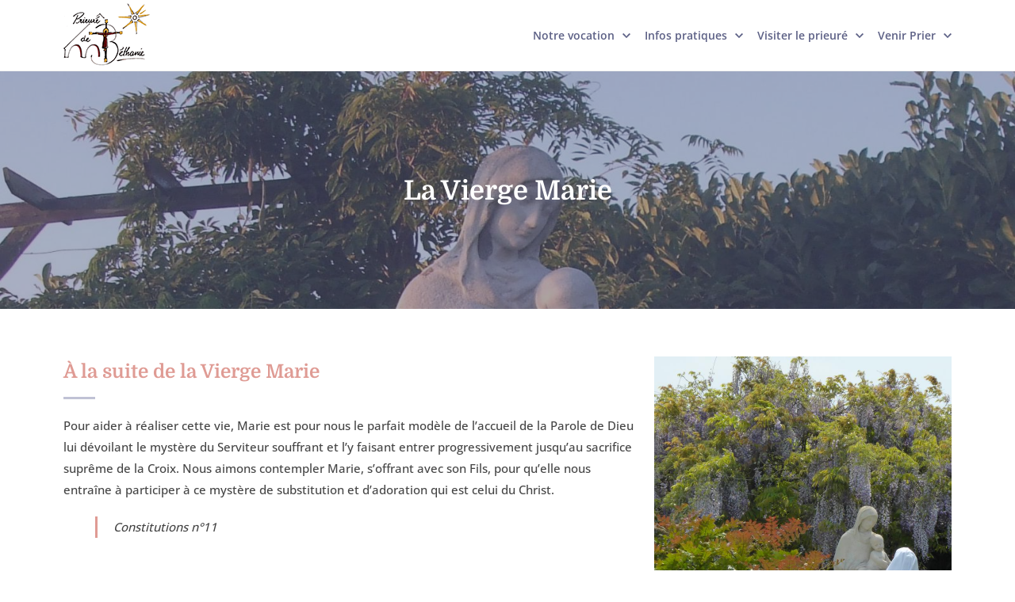

--- FILE ---
content_type: text/html; charset=UTF-8
request_url: https://benedictines-blaru-bethanie.fr/notre-vocation/la-vierge-marie/
body_size: 20454
content:
<!DOCTYPE html>
<html lang="fr-FR">
<head><meta charset="UTF-8"><script>if(navigator.userAgent.match(/MSIE|Internet Explorer/i)||navigator.userAgent.match(/Trident\/7\..*?rv:11/i)){var href=document.location.href;if(!href.match(/[?&]nowprocket/)){if(href.indexOf("?")==-1){if(href.indexOf("#")==-1){document.location.href=href+"?nowprocket=1"}else{document.location.href=href.replace("#","?nowprocket=1#")}}else{if(href.indexOf("#")==-1){document.location.href=href+"&nowprocket=1"}else{document.location.href=href.replace("#","&nowprocket=1#")}}}}</script><script>(()=>{class RocketLazyLoadScripts{constructor(){this.v="2.0.4",this.userEvents=["keydown","keyup","mousedown","mouseup","mousemove","mouseover","mouseout","touchmove","touchstart","touchend","touchcancel","wheel","click","dblclick","input"],this.attributeEvents=["onblur","onclick","oncontextmenu","ondblclick","onfocus","onmousedown","onmouseenter","onmouseleave","onmousemove","onmouseout","onmouseover","onmouseup","onmousewheel","onscroll","onsubmit"]}async t(){this.i(),this.o(),/iP(ad|hone)/.test(navigator.userAgent)&&this.h(),this.u(),this.l(this),this.m(),this.k(this),this.p(this),this._(),await Promise.all([this.R(),this.L()]),this.lastBreath=Date.now(),this.S(this),this.P(),this.D(),this.O(),this.M(),await this.C(this.delayedScripts.normal),await this.C(this.delayedScripts.defer),await this.C(this.delayedScripts.async),await this.T(),await this.F(),await this.j(),await this.A(),window.dispatchEvent(new Event("rocket-allScriptsLoaded")),this.everythingLoaded=!0,this.lastTouchEnd&&await new Promise(t=>setTimeout(t,500-Date.now()+this.lastTouchEnd)),this.I(),this.H(),this.U(),this.W()}i(){this.CSPIssue=sessionStorage.getItem("rocketCSPIssue"),document.addEventListener("securitypolicyviolation",t=>{this.CSPIssue||"script-src-elem"!==t.violatedDirective||"data"!==t.blockedURI||(this.CSPIssue=!0,sessionStorage.setItem("rocketCSPIssue",!0))},{isRocket:!0})}o(){window.addEventListener("pageshow",t=>{this.persisted=t.persisted,this.realWindowLoadedFired=!0},{isRocket:!0}),window.addEventListener("pagehide",()=>{this.onFirstUserAction=null},{isRocket:!0})}h(){let t;function e(e){t=e}window.addEventListener("touchstart",e,{isRocket:!0}),window.addEventListener("touchend",function i(o){o.changedTouches[0]&&t.changedTouches[0]&&Math.abs(o.changedTouches[0].pageX-t.changedTouches[0].pageX)<10&&Math.abs(o.changedTouches[0].pageY-t.changedTouches[0].pageY)<10&&o.timeStamp-t.timeStamp<200&&(window.removeEventListener("touchstart",e,{isRocket:!0}),window.removeEventListener("touchend",i,{isRocket:!0}),"INPUT"===o.target.tagName&&"text"===o.target.type||(o.target.dispatchEvent(new TouchEvent("touchend",{target:o.target,bubbles:!0})),o.target.dispatchEvent(new MouseEvent("mouseover",{target:o.target,bubbles:!0})),o.target.dispatchEvent(new PointerEvent("click",{target:o.target,bubbles:!0,cancelable:!0,detail:1,clientX:o.changedTouches[0].clientX,clientY:o.changedTouches[0].clientY})),event.preventDefault()))},{isRocket:!0})}q(t){this.userActionTriggered||("mousemove"!==t.type||this.firstMousemoveIgnored?"keyup"===t.type||"mouseover"===t.type||"mouseout"===t.type||(this.userActionTriggered=!0,this.onFirstUserAction&&this.onFirstUserAction()):this.firstMousemoveIgnored=!0),"click"===t.type&&t.preventDefault(),t.stopPropagation(),t.stopImmediatePropagation(),"touchstart"===this.lastEvent&&"touchend"===t.type&&(this.lastTouchEnd=Date.now()),"click"===t.type&&(this.lastTouchEnd=0),this.lastEvent=t.type,t.composedPath&&t.composedPath()[0].getRootNode()instanceof ShadowRoot&&(t.rocketTarget=t.composedPath()[0]),this.savedUserEvents.push(t)}u(){this.savedUserEvents=[],this.userEventHandler=this.q.bind(this),this.userEvents.forEach(t=>window.addEventListener(t,this.userEventHandler,{passive:!1,isRocket:!0})),document.addEventListener("visibilitychange",this.userEventHandler,{isRocket:!0})}U(){this.userEvents.forEach(t=>window.removeEventListener(t,this.userEventHandler,{passive:!1,isRocket:!0})),document.removeEventListener("visibilitychange",this.userEventHandler,{isRocket:!0}),this.savedUserEvents.forEach(t=>{(t.rocketTarget||t.target).dispatchEvent(new window[t.constructor.name](t.type,t))})}m(){const t="return false",e=Array.from(this.attributeEvents,t=>"data-rocket-"+t),i="["+this.attributeEvents.join("],[")+"]",o="[data-rocket-"+this.attributeEvents.join("],[data-rocket-")+"]",s=(e,i,o)=>{o&&o!==t&&(e.setAttribute("data-rocket-"+i,o),e["rocket"+i]=new Function("event",o),e.setAttribute(i,t))};new MutationObserver(t=>{for(const n of t)"attributes"===n.type&&(n.attributeName.startsWith("data-rocket-")||this.everythingLoaded?n.attributeName.startsWith("data-rocket-")&&this.everythingLoaded&&this.N(n.target,n.attributeName.substring(12)):s(n.target,n.attributeName,n.target.getAttribute(n.attributeName))),"childList"===n.type&&n.addedNodes.forEach(t=>{if(t.nodeType===Node.ELEMENT_NODE)if(this.everythingLoaded)for(const i of[t,...t.querySelectorAll(o)])for(const t of i.getAttributeNames())e.includes(t)&&this.N(i,t.substring(12));else for(const e of[t,...t.querySelectorAll(i)])for(const t of e.getAttributeNames())this.attributeEvents.includes(t)&&s(e,t,e.getAttribute(t))})}).observe(document,{subtree:!0,childList:!0,attributeFilter:[...this.attributeEvents,...e]})}I(){this.attributeEvents.forEach(t=>{document.querySelectorAll("[data-rocket-"+t+"]").forEach(e=>{this.N(e,t)})})}N(t,e){const i=t.getAttribute("data-rocket-"+e);i&&(t.setAttribute(e,i),t.removeAttribute("data-rocket-"+e))}k(t){Object.defineProperty(HTMLElement.prototype,"onclick",{get(){return this.rocketonclick||null},set(e){this.rocketonclick=e,this.setAttribute(t.everythingLoaded?"onclick":"data-rocket-onclick","this.rocketonclick(event)")}})}S(t){function e(e,i){let o=e[i];e[i]=null,Object.defineProperty(e,i,{get:()=>o,set(s){t.everythingLoaded?o=s:e["rocket"+i]=o=s}})}e(document,"onreadystatechange"),e(window,"onload"),e(window,"onpageshow");try{Object.defineProperty(document,"readyState",{get:()=>t.rocketReadyState,set(e){t.rocketReadyState=e},configurable:!0}),document.readyState="loading"}catch(t){console.log("WPRocket DJE readyState conflict, bypassing")}}l(t){this.originalAddEventListener=EventTarget.prototype.addEventListener,this.originalRemoveEventListener=EventTarget.prototype.removeEventListener,this.savedEventListeners=[],EventTarget.prototype.addEventListener=function(e,i,o){o&&o.isRocket||!t.B(e,this)&&!t.userEvents.includes(e)||t.B(e,this)&&!t.userActionTriggered||e.startsWith("rocket-")||t.everythingLoaded?t.originalAddEventListener.call(this,e,i,o):(t.savedEventListeners.push({target:this,remove:!1,type:e,func:i,options:o}),"mouseenter"!==e&&"mouseleave"!==e||t.originalAddEventListener.call(this,e,t.savedUserEvents.push,o))},EventTarget.prototype.removeEventListener=function(e,i,o){o&&o.isRocket||!t.B(e,this)&&!t.userEvents.includes(e)||t.B(e,this)&&!t.userActionTriggered||e.startsWith("rocket-")||t.everythingLoaded?t.originalRemoveEventListener.call(this,e,i,o):t.savedEventListeners.push({target:this,remove:!0,type:e,func:i,options:o})}}J(t,e){this.savedEventListeners=this.savedEventListeners.filter(i=>{let o=i.type,s=i.target||window;return e!==o||t!==s||(this.B(o,s)&&(i.type="rocket-"+o),this.$(i),!1)})}H(){EventTarget.prototype.addEventListener=this.originalAddEventListener,EventTarget.prototype.removeEventListener=this.originalRemoveEventListener,this.savedEventListeners.forEach(t=>this.$(t))}$(t){t.remove?this.originalRemoveEventListener.call(t.target,t.type,t.func,t.options):this.originalAddEventListener.call(t.target,t.type,t.func,t.options)}p(t){let e;function i(e){return t.everythingLoaded?e:e.split(" ").map(t=>"load"===t||t.startsWith("load.")?"rocket-jquery-load":t).join(" ")}function o(o){function s(e){const s=o.fn[e];o.fn[e]=o.fn.init.prototype[e]=function(){return this[0]===window&&t.userActionTriggered&&("string"==typeof arguments[0]||arguments[0]instanceof String?arguments[0]=i(arguments[0]):"object"==typeof arguments[0]&&Object.keys(arguments[0]).forEach(t=>{const e=arguments[0][t];delete arguments[0][t],arguments[0][i(t)]=e})),s.apply(this,arguments),this}}if(o&&o.fn&&!t.allJQueries.includes(o)){const e={DOMContentLoaded:[],"rocket-DOMContentLoaded":[]};for(const t in e)document.addEventListener(t,()=>{e[t].forEach(t=>t())},{isRocket:!0});o.fn.ready=o.fn.init.prototype.ready=function(i){function s(){parseInt(o.fn.jquery)>2?setTimeout(()=>i.bind(document)(o)):i.bind(document)(o)}return"function"==typeof i&&(t.realDomReadyFired?!t.userActionTriggered||t.fauxDomReadyFired?s():e["rocket-DOMContentLoaded"].push(s):e.DOMContentLoaded.push(s)),o([])},s("on"),s("one"),s("off"),t.allJQueries.push(o)}e=o}t.allJQueries=[],o(window.jQuery),Object.defineProperty(window,"jQuery",{get:()=>e,set(t){o(t)}})}P(){const t=new Map;document.write=document.writeln=function(e){const i=document.currentScript,o=document.createRange(),s=i.parentElement;let n=t.get(i);void 0===n&&(n=i.nextSibling,t.set(i,n));const c=document.createDocumentFragment();o.setStart(c,0),c.appendChild(o.createContextualFragment(e)),s.insertBefore(c,n)}}async R(){return new Promise(t=>{this.userActionTriggered?t():this.onFirstUserAction=t})}async L(){return new Promise(t=>{document.addEventListener("DOMContentLoaded",()=>{this.realDomReadyFired=!0,t()},{isRocket:!0})})}async j(){return this.realWindowLoadedFired?Promise.resolve():new Promise(t=>{window.addEventListener("load",t,{isRocket:!0})})}M(){this.pendingScripts=[];this.scriptsMutationObserver=new MutationObserver(t=>{for(const e of t)e.addedNodes.forEach(t=>{"SCRIPT"!==t.tagName||t.noModule||t.isWPRocket||this.pendingScripts.push({script:t,promise:new Promise(e=>{const i=()=>{const i=this.pendingScripts.findIndex(e=>e.script===t);i>=0&&this.pendingScripts.splice(i,1),e()};t.addEventListener("load",i,{isRocket:!0}),t.addEventListener("error",i,{isRocket:!0}),setTimeout(i,1e3)})})})}),this.scriptsMutationObserver.observe(document,{childList:!0,subtree:!0})}async F(){await this.X(),this.pendingScripts.length?(await this.pendingScripts[0].promise,await this.F()):this.scriptsMutationObserver.disconnect()}D(){this.delayedScripts={normal:[],async:[],defer:[]},document.querySelectorAll("script[type$=rocketlazyloadscript]").forEach(t=>{t.hasAttribute("data-rocket-src")?t.hasAttribute("async")&&!1!==t.async?this.delayedScripts.async.push(t):t.hasAttribute("defer")&&!1!==t.defer||"module"===t.getAttribute("data-rocket-type")?this.delayedScripts.defer.push(t):this.delayedScripts.normal.push(t):this.delayedScripts.normal.push(t)})}async _(){await this.L();let t=[];document.querySelectorAll("script[type$=rocketlazyloadscript][data-rocket-src]").forEach(e=>{let i=e.getAttribute("data-rocket-src");if(i&&!i.startsWith("data:")){i.startsWith("//")&&(i=location.protocol+i);try{const o=new URL(i).origin;o!==location.origin&&t.push({src:o,crossOrigin:e.crossOrigin||"module"===e.getAttribute("data-rocket-type")})}catch(t){}}}),t=[...new Map(t.map(t=>[JSON.stringify(t),t])).values()],this.Y(t,"preconnect")}async G(t){if(await this.K(),!0!==t.noModule||!("noModule"in HTMLScriptElement.prototype))return new Promise(e=>{let i;function o(){(i||t).setAttribute("data-rocket-status","executed"),e()}try{if(navigator.userAgent.includes("Firefox/")||""===navigator.vendor||this.CSPIssue)i=document.createElement("script"),[...t.attributes].forEach(t=>{let e=t.nodeName;"type"!==e&&("data-rocket-type"===e&&(e="type"),"data-rocket-src"===e&&(e="src"),i.setAttribute(e,t.nodeValue))}),t.text&&(i.text=t.text),t.nonce&&(i.nonce=t.nonce),i.hasAttribute("src")?(i.addEventListener("load",o,{isRocket:!0}),i.addEventListener("error",()=>{i.setAttribute("data-rocket-status","failed-network"),e()},{isRocket:!0}),setTimeout(()=>{i.isConnected||e()},1)):(i.text=t.text,o()),i.isWPRocket=!0,t.parentNode.replaceChild(i,t);else{const i=t.getAttribute("data-rocket-type"),s=t.getAttribute("data-rocket-src");i?(t.type=i,t.removeAttribute("data-rocket-type")):t.removeAttribute("type"),t.addEventListener("load",o,{isRocket:!0}),t.addEventListener("error",i=>{this.CSPIssue&&i.target.src.startsWith("data:")?(console.log("WPRocket: CSP fallback activated"),t.removeAttribute("src"),this.G(t).then(e)):(t.setAttribute("data-rocket-status","failed-network"),e())},{isRocket:!0}),s?(t.fetchPriority="high",t.removeAttribute("data-rocket-src"),t.src=s):t.src="data:text/javascript;base64,"+window.btoa(unescape(encodeURIComponent(t.text)))}}catch(i){t.setAttribute("data-rocket-status","failed-transform"),e()}});t.setAttribute("data-rocket-status","skipped")}async C(t){const e=t.shift();return e?(e.isConnected&&await this.G(e),this.C(t)):Promise.resolve()}O(){this.Y([...this.delayedScripts.normal,...this.delayedScripts.defer,...this.delayedScripts.async],"preload")}Y(t,e){this.trash=this.trash||[];let i=!0;var o=document.createDocumentFragment();t.forEach(t=>{const s=t.getAttribute&&t.getAttribute("data-rocket-src")||t.src;if(s&&!s.startsWith("data:")){const n=document.createElement("link");n.href=s,n.rel=e,"preconnect"!==e&&(n.as="script",n.fetchPriority=i?"high":"low"),t.getAttribute&&"module"===t.getAttribute("data-rocket-type")&&(n.crossOrigin=!0),t.crossOrigin&&(n.crossOrigin=t.crossOrigin),t.integrity&&(n.integrity=t.integrity),t.nonce&&(n.nonce=t.nonce),o.appendChild(n),this.trash.push(n),i=!1}}),document.head.appendChild(o)}W(){this.trash.forEach(t=>t.remove())}async T(){try{document.readyState="interactive"}catch(t){}this.fauxDomReadyFired=!0;try{await this.K(),this.J(document,"readystatechange"),document.dispatchEvent(new Event("rocket-readystatechange")),await this.K(),document.rocketonreadystatechange&&document.rocketonreadystatechange(),await this.K(),this.J(document,"DOMContentLoaded"),document.dispatchEvent(new Event("rocket-DOMContentLoaded")),await this.K(),this.J(window,"DOMContentLoaded"),window.dispatchEvent(new Event("rocket-DOMContentLoaded"))}catch(t){console.error(t)}}async A(){try{document.readyState="complete"}catch(t){}try{await this.K(),this.J(document,"readystatechange"),document.dispatchEvent(new Event("rocket-readystatechange")),await this.K(),document.rocketonreadystatechange&&document.rocketonreadystatechange(),await this.K(),this.J(window,"load"),window.dispatchEvent(new Event("rocket-load")),await this.K(),window.rocketonload&&window.rocketonload(),await this.K(),this.allJQueries.forEach(t=>t(window).trigger("rocket-jquery-load")),await this.K(),this.J(window,"pageshow");const t=new Event("rocket-pageshow");t.persisted=this.persisted,window.dispatchEvent(t),await this.K(),window.rocketonpageshow&&window.rocketonpageshow({persisted:this.persisted})}catch(t){console.error(t)}}async K(){Date.now()-this.lastBreath>45&&(await this.X(),this.lastBreath=Date.now())}async X(){return document.hidden?new Promise(t=>setTimeout(t)):new Promise(t=>requestAnimationFrame(t))}B(t,e){return e===document&&"readystatechange"===t||(e===document&&"DOMContentLoaded"===t||(e===window&&"DOMContentLoaded"===t||(e===window&&"load"===t||e===window&&"pageshow"===t)))}static run(){(new RocketLazyLoadScripts).t()}}RocketLazyLoadScripts.run()})();</script>
	
	<meta name='viewport' content='width=device-width, initial-scale=1, maximum-scale=1, user-scalable=no' />
	<link rel="profile" href="https://gmpg.org/xfn/11">
	<link rel="pingback" href="https://benedictines-blaru-bethanie.fr/xmlrpc.php">
	<meta name="google-site-verification" content="AvoM6aujeYC6Eyb3kMa8iSDKDwBeLbBH_B3kkJCqXRA" />

	<title>La Vierge Marie &#8211; Benedictines Blaru Bethanie</title>
<link data-rocket-prefetch href="https://fonts.googleapis.com" rel="dns-prefetch">
<link data-rocket-prefetch href="https://www.googletagmanager.com" rel="dns-prefetch">
<link data-rocket-preload as="style" href="https://fonts.googleapis.com/css2?family=Domine:wght@400;500;600;700&#038;family=Open+Sans:wght@400;500;600;700&#038;display=swap" rel="preload">
<link href="https://fonts.googleapis.com/css2?family=Domine:wght@400;500;600;700&#038;family=Open+Sans:wght@400;500;600;700&#038;display=swap" media="print" onload="this.media=&#039;all&#039;" rel="stylesheet">
<style id="wpr-usedcss">img:is([sizes=auto i],[sizes^="auto," i]){contain-intrinsic-size:3000px 1500px}img.emoji{display:inline!important;border:none!important;box-shadow:none!important;height:1em!important;width:1em!important;margin:0 .07em!important;vertical-align:-.1em!important;background:0 0!important;padding:0!important}:where(.wp-block-button__link){border-radius:9999px;box-shadow:none;padding:calc(.667em + 2px) calc(1.333em + 2px);text-decoration:none}:root :where(.wp-block-button .wp-block-button__link.is-style-outline),:root :where(.wp-block-button.is-style-outline>.wp-block-button__link){border:2px solid;padding:.667em 1.333em}:root :where(.wp-block-button .wp-block-button__link.is-style-outline:not(.has-text-color)),:root :where(.wp-block-button.is-style-outline>.wp-block-button__link:not(.has-text-color)){color:currentColor}:root :where(.wp-block-button .wp-block-button__link.is-style-outline:not(.has-background)),:root :where(.wp-block-button.is-style-outline>.wp-block-button__link:not(.has-background)){background-color:initial;background-image:none}:where(.wp-block-calendar table:not(.has-background) th){background:#ddd}:where(.wp-block-columns){margin-bottom:1.75em}:where(.wp-block-columns.has-background){padding:1.25em 2.375em}:where(.wp-block-post-comments input[type=submit]){border:none}:where(.wp-block-cover-image:not(.has-text-color)),:where(.wp-block-cover:not(.has-text-color)){color:#fff}:where(.wp-block-cover-image.is-light:not(.has-text-color)),:where(.wp-block-cover.is-light:not(.has-text-color)){color:#000}:root :where(.wp-block-cover h1:not(.has-text-color)),:root :where(.wp-block-cover h2:not(.has-text-color)),:root :where(.wp-block-cover h3:not(.has-text-color)),:root :where(.wp-block-cover h4:not(.has-text-color)),:root :where(.wp-block-cover h5:not(.has-text-color)),:root :where(.wp-block-cover h6:not(.has-text-color)),:root :where(.wp-block-cover p:not(.has-text-color)){color:inherit}:where(.wp-block-file){margin-bottom:1.5em}:where(.wp-block-file__button){border-radius:2em;display:inline-block;padding:.5em 1em}:where(.wp-block-file__button):is(a):active,:where(.wp-block-file__button):is(a):focus,:where(.wp-block-file__button):is(a):hover,:where(.wp-block-file__button):is(a):visited{box-shadow:none;color:#fff;opacity:.85;text-decoration:none}:where(.wp-block-group.wp-block-group-is-layout-constrained){position:relative}:root :where(.wp-block-image.is-style-rounded img,.wp-block-image .is-style-rounded img){border-radius:9999px}:where(.wp-block-latest-comments:not([style*=line-height] .wp-block-latest-comments__comment)){line-height:1.1}:where(.wp-block-latest-comments:not([style*=line-height] .wp-block-latest-comments__comment-excerpt p)){line-height:1.8}:root :where(.wp-block-latest-posts.is-grid){padding:0}:root :where(.wp-block-latest-posts.wp-block-latest-posts__list){padding-left:0}ul{box-sizing:border-box}:root :where(.wp-block-list.has-background){padding:1.25em 2.375em}:where(.wp-block-navigation.has-background .wp-block-navigation-item a:not(.wp-element-button)),:where(.wp-block-navigation.has-background .wp-block-navigation-submenu a:not(.wp-element-button)){padding:.5em 1em}:where(.wp-block-navigation .wp-block-navigation__submenu-container .wp-block-navigation-item a:not(.wp-element-button)),:where(.wp-block-navigation .wp-block-navigation__submenu-container .wp-block-navigation-submenu a:not(.wp-element-button)),:where(.wp-block-navigation .wp-block-navigation__submenu-container .wp-block-navigation-submenu button.wp-block-navigation-item__content),:where(.wp-block-navigation .wp-block-navigation__submenu-container .wp-block-pages-list__item button.wp-block-navigation-item__content){padding:.5em 1em}:root :where(p.has-background){padding:1.25em 2.375em}:where(p.has-text-color:not(.has-link-color)) a{color:inherit}:where(.wp-block-post-comments-form) input:not([type=submit]),:where(.wp-block-post-comments-form) textarea{border:1px solid #949494;font-family:inherit;font-size:1em}:where(.wp-block-post-comments-form) input:where(:not([type=submit]):not([type=checkbox])),:where(.wp-block-post-comments-form) textarea{padding:calc(.667em + 2px)}:where(.wp-block-post-excerpt){box-sizing:border-box;margin-bottom:var(--wp--style--block-gap);margin-top:var(--wp--style--block-gap)}:where(.wp-block-preformatted.has-background){padding:1.25em 2.375em}:where(.wp-block-search__button){border:1px solid #ccc;padding:6px 10px}:where(.wp-block-search__input){font-family:inherit;font-size:inherit;font-style:inherit;font-weight:inherit;letter-spacing:inherit;line-height:inherit;text-transform:inherit}:where(.wp-block-search__button-inside .wp-block-search__inside-wrapper){border:1px solid #949494;box-sizing:border-box;padding:4px}:where(.wp-block-search__button-inside .wp-block-search__inside-wrapper) .wp-block-search__input{border:none;border-radius:0;padding:0 4px}:where(.wp-block-search__button-inside .wp-block-search__inside-wrapper) .wp-block-search__input:focus{outline:0}:where(.wp-block-search__button-inside .wp-block-search__inside-wrapper) :where(.wp-block-search__button){padding:4px 8px}:root :where(.wp-block-separator.is-style-dots){height:auto;line-height:1;text-align:center}:root :where(.wp-block-separator.is-style-dots):before{color:currentColor;content:"···";font-family:serif;font-size:1.5em;letter-spacing:2em;padding-left:2em}:root :where(.wp-block-site-logo.is-style-rounded){border-radius:9999px}:where(.wp-block-social-links:not(.is-style-logos-only)) .wp-social-link{background-color:#f0f0f0;color:#444}:where(.wp-block-social-links:not(.is-style-logos-only)) .wp-social-link-amazon{background-color:#f90;color:#fff}:where(.wp-block-social-links:not(.is-style-logos-only)) .wp-social-link-bandcamp{background-color:#1ea0c3;color:#fff}:where(.wp-block-social-links:not(.is-style-logos-only)) .wp-social-link-behance{background-color:#0757fe;color:#fff}:where(.wp-block-social-links:not(.is-style-logos-only)) .wp-social-link-bluesky{background-color:#0a7aff;color:#fff}:where(.wp-block-social-links:not(.is-style-logos-only)) .wp-social-link-codepen{background-color:#1e1f26;color:#fff}:where(.wp-block-social-links:not(.is-style-logos-only)) .wp-social-link-deviantart{background-color:#02e49b;color:#fff}:where(.wp-block-social-links:not(.is-style-logos-only)) .wp-social-link-discord{background-color:#5865f2;color:#fff}:where(.wp-block-social-links:not(.is-style-logos-only)) .wp-social-link-dribbble{background-color:#e94c89;color:#fff}:where(.wp-block-social-links:not(.is-style-logos-only)) .wp-social-link-dropbox{background-color:#4280ff;color:#fff}:where(.wp-block-social-links:not(.is-style-logos-only)) .wp-social-link-etsy{background-color:#f45800;color:#fff}:where(.wp-block-social-links:not(.is-style-logos-only)) .wp-social-link-facebook{background-color:#0866ff;color:#fff}:where(.wp-block-social-links:not(.is-style-logos-only)) .wp-social-link-fivehundredpx{background-color:#000;color:#fff}:where(.wp-block-social-links:not(.is-style-logos-only)) .wp-social-link-flickr{background-color:#0461dd;color:#fff}:where(.wp-block-social-links:not(.is-style-logos-only)) .wp-social-link-foursquare{background-color:#e65678;color:#fff}:where(.wp-block-social-links:not(.is-style-logos-only)) .wp-social-link-github{background-color:#24292d;color:#fff}:where(.wp-block-social-links:not(.is-style-logos-only)) .wp-social-link-goodreads{background-color:#eceadd;color:#382110}:where(.wp-block-social-links:not(.is-style-logos-only)) .wp-social-link-google{background-color:#ea4434;color:#fff}:where(.wp-block-social-links:not(.is-style-logos-only)) .wp-social-link-gravatar{background-color:#1d4fc4;color:#fff}:where(.wp-block-social-links:not(.is-style-logos-only)) .wp-social-link-instagram{background-color:#f00075;color:#fff}:where(.wp-block-social-links:not(.is-style-logos-only)) .wp-social-link-lastfm{background-color:#e21b24;color:#fff}:where(.wp-block-social-links:not(.is-style-logos-only)) .wp-social-link-linkedin{background-color:#0d66c2;color:#fff}:where(.wp-block-social-links:not(.is-style-logos-only)) .wp-social-link-mastodon{background-color:#3288d4;color:#fff}:where(.wp-block-social-links:not(.is-style-logos-only)) .wp-social-link-medium{background-color:#000;color:#fff}:where(.wp-block-social-links:not(.is-style-logos-only)) .wp-social-link-meetup{background-color:#f6405f;color:#fff}:where(.wp-block-social-links:not(.is-style-logos-only)) .wp-social-link-patreon{background-color:#000;color:#fff}:where(.wp-block-social-links:not(.is-style-logos-only)) .wp-social-link-pinterest{background-color:#e60122;color:#fff}:where(.wp-block-social-links:not(.is-style-logos-only)) .wp-social-link-pocket{background-color:#ef4155;color:#fff}:where(.wp-block-social-links:not(.is-style-logos-only)) .wp-social-link-reddit{background-color:#ff4500;color:#fff}:where(.wp-block-social-links:not(.is-style-logos-only)) .wp-social-link-skype{background-color:#0478d7;color:#fff}:where(.wp-block-social-links:not(.is-style-logos-only)) .wp-social-link-snapchat{background-color:#fefc00;color:#fff;stroke:#000}:where(.wp-block-social-links:not(.is-style-logos-only)) .wp-social-link-soundcloud{background-color:#ff5600;color:#fff}:where(.wp-block-social-links:not(.is-style-logos-only)) .wp-social-link-spotify{background-color:#1bd760;color:#fff}:where(.wp-block-social-links:not(.is-style-logos-only)) .wp-social-link-telegram{background-color:#2aabee;color:#fff}:where(.wp-block-social-links:not(.is-style-logos-only)) .wp-social-link-threads{background-color:#000;color:#fff}:where(.wp-block-social-links:not(.is-style-logos-only)) .wp-social-link-tiktok{background-color:#000;color:#fff}:where(.wp-block-social-links:not(.is-style-logos-only)) .wp-social-link-tumblr{background-color:#011835;color:#fff}:where(.wp-block-social-links:not(.is-style-logos-only)) .wp-social-link-twitch{background-color:#6440a4;color:#fff}:where(.wp-block-social-links:not(.is-style-logos-only)) .wp-social-link-twitter{background-color:#1da1f2;color:#fff}:where(.wp-block-social-links:not(.is-style-logos-only)) .wp-social-link-vimeo{background-color:#1eb7ea;color:#fff}:where(.wp-block-social-links:not(.is-style-logos-only)) .wp-social-link-vk{background-color:#4680c2;color:#fff}:where(.wp-block-social-links:not(.is-style-logos-only)) .wp-social-link-wordpress{background-color:#3499cd;color:#fff}:where(.wp-block-social-links:not(.is-style-logos-only)) .wp-social-link-whatsapp{background-color:#25d366;color:#fff}:where(.wp-block-social-links:not(.is-style-logos-only)) .wp-social-link-x{background-color:#000;color:#fff}:where(.wp-block-social-links:not(.is-style-logos-only)) .wp-social-link-yelp{background-color:#d32422;color:#fff}:where(.wp-block-social-links:not(.is-style-logos-only)) .wp-social-link-youtube{background-color:red;color:#fff}:where(.wp-block-social-links.is-style-logos-only) .wp-social-link{background:0 0}:where(.wp-block-social-links.is-style-logos-only) .wp-social-link svg{height:1.25em;width:1.25em}:where(.wp-block-social-links.is-style-logos-only) .wp-social-link-amazon{color:#f90}:where(.wp-block-social-links.is-style-logos-only) .wp-social-link-bandcamp{color:#1ea0c3}:where(.wp-block-social-links.is-style-logos-only) .wp-social-link-behance{color:#0757fe}:where(.wp-block-social-links.is-style-logos-only) .wp-social-link-bluesky{color:#0a7aff}:where(.wp-block-social-links.is-style-logos-only) .wp-social-link-codepen{color:#1e1f26}:where(.wp-block-social-links.is-style-logos-only) .wp-social-link-deviantart{color:#02e49b}:where(.wp-block-social-links.is-style-logos-only) .wp-social-link-discord{color:#5865f2}:where(.wp-block-social-links.is-style-logos-only) .wp-social-link-dribbble{color:#e94c89}:where(.wp-block-social-links.is-style-logos-only) .wp-social-link-dropbox{color:#4280ff}:where(.wp-block-social-links.is-style-logos-only) .wp-social-link-etsy{color:#f45800}:where(.wp-block-social-links.is-style-logos-only) .wp-social-link-facebook{color:#0866ff}:where(.wp-block-social-links.is-style-logos-only) .wp-social-link-fivehundredpx{color:#000}:where(.wp-block-social-links.is-style-logos-only) .wp-social-link-flickr{color:#0461dd}:where(.wp-block-social-links.is-style-logos-only) .wp-social-link-foursquare{color:#e65678}:where(.wp-block-social-links.is-style-logos-only) .wp-social-link-github{color:#24292d}:where(.wp-block-social-links.is-style-logos-only) .wp-social-link-goodreads{color:#382110}:where(.wp-block-social-links.is-style-logos-only) .wp-social-link-google{color:#ea4434}:where(.wp-block-social-links.is-style-logos-only) .wp-social-link-gravatar{color:#1d4fc4}:where(.wp-block-social-links.is-style-logos-only) .wp-social-link-instagram{color:#f00075}:where(.wp-block-social-links.is-style-logos-only) .wp-social-link-lastfm{color:#e21b24}:where(.wp-block-social-links.is-style-logos-only) .wp-social-link-linkedin{color:#0d66c2}:where(.wp-block-social-links.is-style-logos-only) .wp-social-link-mastodon{color:#3288d4}:where(.wp-block-social-links.is-style-logos-only) .wp-social-link-medium{color:#000}:where(.wp-block-social-links.is-style-logos-only) .wp-social-link-meetup{color:#f6405f}:where(.wp-block-social-links.is-style-logos-only) .wp-social-link-patreon{color:#000}:where(.wp-block-social-links.is-style-logos-only) .wp-social-link-pinterest{color:#e60122}:where(.wp-block-social-links.is-style-logos-only) .wp-social-link-pocket{color:#ef4155}:where(.wp-block-social-links.is-style-logos-only) .wp-social-link-reddit{color:#ff4500}:where(.wp-block-social-links.is-style-logos-only) .wp-social-link-skype{color:#0478d7}:where(.wp-block-social-links.is-style-logos-only) .wp-social-link-snapchat{color:#fff;stroke:#000}:where(.wp-block-social-links.is-style-logos-only) .wp-social-link-soundcloud{color:#ff5600}:where(.wp-block-social-links.is-style-logos-only) .wp-social-link-spotify{color:#1bd760}:where(.wp-block-social-links.is-style-logos-only) .wp-social-link-telegram{color:#2aabee}:where(.wp-block-social-links.is-style-logos-only) .wp-social-link-threads{color:#000}:where(.wp-block-social-links.is-style-logos-only) .wp-social-link-tiktok{color:#000}:where(.wp-block-social-links.is-style-logos-only) .wp-social-link-tumblr{color:#011835}:where(.wp-block-social-links.is-style-logos-only) .wp-social-link-twitch{color:#6440a4}:where(.wp-block-social-links.is-style-logos-only) .wp-social-link-twitter{color:#1da1f2}:where(.wp-block-social-links.is-style-logos-only) .wp-social-link-vimeo{color:#1eb7ea}:where(.wp-block-social-links.is-style-logos-only) .wp-social-link-vk{color:#4680c2}:where(.wp-block-social-links.is-style-logos-only) .wp-social-link-whatsapp{color:#25d366}:where(.wp-block-social-links.is-style-logos-only) .wp-social-link-wordpress{color:#3499cd}:where(.wp-block-social-links.is-style-logos-only) .wp-social-link-x{color:#000}:where(.wp-block-social-links.is-style-logos-only) .wp-social-link-yelp{color:#d32422}:where(.wp-block-social-links.is-style-logos-only) .wp-social-link-youtube{color:red}:root :where(.wp-block-social-links .wp-social-link a){padding:.25em}:root :where(.wp-block-social-links.is-style-logos-only .wp-social-link a){padding:0}:root :where(.wp-block-social-links.is-style-pill-shape .wp-social-link a){padding-left:.6666666667em;padding-right:.6666666667em}:root :where(.wp-block-tag-cloud.is-style-outline){display:flex;flex-wrap:wrap;gap:1ch}:root :where(.wp-block-tag-cloud.is-style-outline a){border:1px solid;font-size:unset!important;margin-right:0;padding:1ch 2ch;text-decoration:none!important}:root :where(.wp-block-table-of-contents){box-sizing:border-box}:where(.wp-block-term-description){box-sizing:border-box;margin-bottom:var(--wp--style--block-gap);margin-top:var(--wp--style--block-gap)}:where(pre.wp-block-verse){font-family:inherit}:root{--wp--preset--font-size--normal:16px;--wp--preset--font-size--huge:42px}html :where(.has-border-color){border-style:solid}html :where([style*=border-top-color]){border-top-style:solid}html :where([style*=border-right-color]){border-right-style:solid}html :where([style*=border-bottom-color]){border-bottom-style:solid}html :where([style*=border-left-color]){border-left-style:solid}html :where([style*=border-width]){border-style:solid}html :where([style*=border-top-width]){border-top-style:solid}html :where([style*=border-right-width]){border-right-style:solid}html :where([style*=border-bottom-width]){border-bottom-style:solid}html :where([style*=border-left-width]){border-left-style:solid}html :where(img[class*=wp-image-]){height:auto;max-width:100%}:where(figure){margin:0 0 1em}html :where(.is-position-sticky){--wp-admin--admin-bar--position-offset:var(--wp-admin--admin-bar--height,0px)}@media screen and (max-width:600px){html :where(.is-position-sticky){--wp-admin--admin-bar--position-offset:0px}}:root{--wp--preset--aspect-ratio--square:1;--wp--preset--aspect-ratio--4-3:4/3;--wp--preset--aspect-ratio--3-4:3/4;--wp--preset--aspect-ratio--3-2:3/2;--wp--preset--aspect-ratio--2-3:2/3;--wp--preset--aspect-ratio--16-9:16/9;--wp--preset--aspect-ratio--9-16:9/16;--wp--preset--color--black:#000000;--wp--preset--color--cyan-bluish-gray:#abb8c3;--wp--preset--color--white:#ffffff;--wp--preset--color--pale-pink:#f78da7;--wp--preset--color--vivid-red:#cf2e2e;--wp--preset--color--luminous-vivid-orange:#ff6900;--wp--preset--color--luminous-vivid-amber:#fcb900;--wp--preset--color--light-green-cyan:#7bdcb5;--wp--preset--color--vivid-green-cyan:#00d084;--wp--preset--color--pale-cyan-blue:#8ed1fc;--wp--preset--color--vivid-cyan-blue:#0693e3;--wp--preset--color--vivid-purple:#9b51e0;--wp--preset--gradient--vivid-cyan-blue-to-vivid-purple:linear-gradient(135deg,rgba(6, 147, 227, 1) 0%,rgb(155, 81, 224) 100%);--wp--preset--gradient--light-green-cyan-to-vivid-green-cyan:linear-gradient(135deg,rgb(122, 220, 180) 0%,rgb(0, 208, 130) 100%);--wp--preset--gradient--luminous-vivid-amber-to-luminous-vivid-orange:linear-gradient(135deg,rgba(252, 185, 0, 1) 0%,rgba(255, 105, 0, 1) 100%);--wp--preset--gradient--luminous-vivid-orange-to-vivid-red:linear-gradient(135deg,rgba(255, 105, 0, 1) 0%,rgb(207, 46, 46) 100%);--wp--preset--gradient--very-light-gray-to-cyan-bluish-gray:linear-gradient(135deg,rgb(238, 238, 238) 0%,rgb(169, 184, 195) 100%);--wp--preset--gradient--cool-to-warm-spectrum:linear-gradient(135deg,rgb(74, 234, 220) 0%,rgb(151, 120, 209) 20%,rgb(207, 42, 186) 40%,rgb(238, 44, 130) 60%,rgb(251, 105, 98) 80%,rgb(254, 248, 76) 100%);--wp--preset--gradient--blush-light-purple:linear-gradient(135deg,rgb(255, 206, 236) 0%,rgb(152, 150, 240) 100%);--wp--preset--gradient--blush-bordeaux:linear-gradient(135deg,rgb(254, 205, 165) 0%,rgb(254, 45, 45) 50%,rgb(107, 0, 62) 100%);--wp--preset--gradient--luminous-dusk:linear-gradient(135deg,rgb(255, 203, 112) 0%,rgb(199, 81, 192) 50%,rgb(65, 88, 208) 100%);--wp--preset--gradient--pale-ocean:linear-gradient(135deg,rgb(255, 245, 203) 0%,rgb(182, 227, 212) 50%,rgb(51, 167, 181) 100%);--wp--preset--gradient--electric-grass:linear-gradient(135deg,rgb(202, 248, 128) 0%,rgb(113, 206, 126) 100%);--wp--preset--gradient--midnight:linear-gradient(135deg,rgb(2, 3, 129) 0%,rgb(40, 116, 252) 100%);--wp--preset--font-size--small:13px;--wp--preset--font-size--medium:20px;--wp--preset--font-size--large:36px;--wp--preset--font-size--x-large:42px;--wp--preset--spacing--20:0.44rem;--wp--preset--spacing--30:0.67rem;--wp--preset--spacing--40:1rem;--wp--preset--spacing--50:1.5rem;--wp--preset--spacing--60:2.25rem;--wp--preset--spacing--70:3.38rem;--wp--preset--spacing--80:5.06rem;--wp--preset--shadow--natural:6px 6px 9px rgba(0, 0, 0, .2);--wp--preset--shadow--deep:12px 12px 50px rgba(0, 0, 0, .4);--wp--preset--shadow--sharp:6px 6px 0px rgba(0, 0, 0, .2);--wp--preset--shadow--outlined:6px 6px 0px -3px rgba(255, 255, 255, 1),6px 6px rgba(0, 0, 0, 1);--wp--preset--shadow--crisp:6px 6px 0px rgba(0, 0, 0, 1)}:where(.is-layout-flex){gap:.5em}:where(.is-layout-grid){gap:.5em}:where(.wp-block-post-template.is-layout-flex){gap:1.25em}:where(.wp-block-post-template.is-layout-grid){gap:1.25em}:where(.wp-block-columns.is-layout-flex){gap:2em}:where(.wp-block-columns.is-layout-grid){gap:2em}:root :where(.wp-block-pullquote){font-size:1.5em;line-height:1.6}html{font-family:sans-serif;-webkit-text-size-adjust:100%;-ms-text-size-adjust:100%}body{margin:0}footer,header,main,nav,section{display:block}canvas,progress{display:inline-block;vertical-align:baseline}[hidden],template{display:none}a{background-color:transparent}a:active,a:hover{outline:0}strong{font-weight:700}h1{font-size:2em;margin:.67em 0}img{border:0}svg:not(:root){overflow:hidden}hr{box-sizing:content-box;height:0}code{font-family:monospace,monospace;font-size:1em}button,input,optgroup,select,textarea{color:inherit;font:inherit;margin:0}button{overflow:visible}button,select{text-transform:none}button,html input[type=button],input[type=reset],input[type=submit]{-webkit-appearance:button;cursor:pointer}button[disabled],html input[disabled]{cursor:default}button::-moz-focus-inner,input::-moz-focus-inner{border:0;padding:0}input{line-height:normal}input[type=checkbox],input[type=radio]{box-sizing:border-box;padding:0}input[type=number]::-webkit-inner-spin-button,input[type=number]::-webkit-outer-spin-button{height:auto}input[type=search]{-webkit-appearance:textfield;box-sizing:content-box}input[type=search]::-webkit-search-cancel-button,input[type=search]::-webkit-search-decoration{-webkit-appearance:none}fieldset{border:1px solid silver;margin:0 2px;padding:.35em .625em .75em}legend{border:0;padding:0}textarea{overflow:auto}optgroup{font-weight:700}table{border-collapse:collapse;border-spacing:0}html{font-family:sans-serif;color:#444;font-size:14px;padding:0;margin:0}body{font-family:'Open Sans',sans-serif;padding:90px 0 0;margin:0}a{transition:all .2s ease-in-out;-webkit-transition:.2s ease-in-out}h1{font-family:Domine,serif}h2{font-family:Domine,serif}h3{font-family:Domine,serif}p{color:#444;font-size:14px;line-height:1.8em}blockquote{border-left:3px solid #df9b94;font-style:italic;margin:20px 40px;padding-left:20px}.gallery-caption{position:absolute;left:0;top:0;right:0;bottom:0;box-sizing:border-box;padding:20px;text-align:center;color:#fff;background:rgba(0,0,0,.8);display:flex;align-items:center;justify-content:center;font-size:16px;font-family:Domine,serif;line-height:1.6em;opacity:0;transition:all .2s ease-in-out}.alignright{float:right;margin:5px 0 20px 20px}.clear{clear:both}#primary-menu .sub-menu{transition:all .3s ease-in-out;-webkit-transition:.3s ease-in-out}#masthead{position:fixed;background:#fff;left:0;top:0;right:0;bottom:0;height:90px;z-index:100;border-bottom:1px solid #f1f1f1;box-sizing:border-box}#masthead .wrapper{display:flex;justify-content:space-between;align-items:center;height:100%}#masthead .wrapper>div{display:flex;align-items:center;height:100%;position:relative}#site-navigation,#site-navigation>div{height:100%}#search-container{position:absolute;background:#fff;left:0;top:0;right:0;bottom:0;display:flex;align-items:center;justify-content:space-between;opacity:0;pointer-events:none;transition:all .2s ease-in-out}#search-container.opened{opacity:1;pointer-events:all}#search-container form{flex:auto}#search-container form input{font-size:15px;width:100%;border:0;outline:0}.close-search{cursor:pointer;transition:all .2s ease-in-out;margin-left:20px}.close-search:hover{opacity:.5}.wrapper{max-width:1160px;box-sizing:border-box;padding:0 20px;margin:auto;position:relative}#primary-menu{margin:0;padding:0;list-style:none;display:flex;height:100%}#primary-menu>li{margin-left:14px}#primary-menu>li>a{color:#5d6186;padding:4px;display:flex;height:100%;align-items:center;font-weight:600;text-decoration:none;font-size:14px;box-sizing:border-box;align-items:center}#primary-menu>li:hover>a{color:#df9b94}@keyframes animationpush{50%{transform:scale(.8)}100%{transform:scale(1)}}.btn{line-height:1em;text-decoration:none;color:#fff;border-radius:3px;border:1px solid #fff;padding:12px 24px;font-size:13px;display:inline-flex;font-weight:600;background:rgba(223,155,148,.5)}.btn:hover{animation-name:animationpush;animation-duration:.3s;animation-timing-function:linear;animation-iteration-count:1;background:#df9b94}.accordion{display:flex;flex-direction:column;margin-top:40px}.accordion span{display:flex;align-items:center;background-color:rgba(93,97,134,.2);color:#5d6186;border-radius:7px;box-sizing:border-box;padding:15px;cursor:pointer;line-height:1em;font-weight:600;margin-bottom:3px;transition:all .2s ease-in-out}.accordion span:hover{background-color:rgba(93,97,134,.3)}.accordion span svg{fill:#5d6186;margin-right:6px;transition:all .2s ease-in-out}.accordion span.opened svg{transform:rotate(-90deg)}.accordion-content{display:none}.accordion-content p{margin-top:0}.accordion-content>div{display:flex;flex-direction:column;padding:10px 0 20px}.accordion-content>div a{color:#5d6186;text-decoration:none;font-weight:700}#colophon{display:flex;flex-direction:column}#footer-menus{display:flex}#footer-menus>div:first-child{background:#5d6186;padding:40px 30px 40px 60px;box-sizing:border-box;width:70%}#footer-menus>div:last-child{padding:40px 60px 40px 30px;background:#9698b0;box-sizing:border-box;width:30%;text-align:center}#footer-menus>div:last-child strong{font-family:Domine,serif}#footer-menus>div:last-child p{line-height:1.5em;font-size:13px}#footer-menus>div:last-child h3{font-size:14px}#footer-menus .btn{color:#5d6186;background:#fff!important;border-color:#5d6186}#footer-menus hr{opacity:.4;margin:20px 0}#footer-menus>div *{color:#fff}#copyright{margin:0;text-align:center;padding:14px 20px;font-size:12px;color:#df9b94;box-sizing:border-box}#copyright a{text-decoration:none;color:#df9b94}.acf-footer{margin-top:40px}#menu-menu-footer{list-style:none;margin:0;padding:0;display:flex;flex-wrap:wrap;gap:30px;justify-content:flex-end}#menu-menu-footer>li{width:calc(43% - 15px);display:flex;flex-direction:column}#menu-menu-footer>li>a{font-family:Domine,serif;color:#bbb;text-transform:uppercase;margin-bottom:10px;font-size:14px}#menu-menu-footer>li .sub-menu{list-style:none;margin:0;padding:0;display:flex;flex-direction:column}#menu-menu-footer>li .sub-menu a{text-decoration:none;color:#fff;display:inline-flex;padding:5px 0;font-size:13px;font-family:Domine,serif}#menu-menu-footer>li .sub-menu a:hover{opacity:.5}#primary-menu>li>.sub-menu{list-style:none;position:absolute;margin:0;top:100%;background-color:#fff;transition:.3s ease-in-out;transform-origin:0 0;transform:scale(0);opacity:0;box-shadow:0 3px 6px 0 rgba(0,0,0,.06);border-top:2px solid #df9b94;z-index:300;padding:0;overflow:hidden}#primary-menu>li>.sub-menu>li{transition:.5s ease;transform:translateY(-20px);opacity:0}#primary-menu>li>.sub-menu li a{font-size:13px;white-space:nowrap;color:#5d6186;padding:10px 16px;display:block;text-decoration:none;text-align:left;min-width:100px;border-bottom:1px solid #f1f1f1}#primary-menu>li:hover>.sub-menu{transform:scale(1);opacity:1}#primary-menu>li:hover>.sub-menu>li{transform:translateY(0);opacity:1}#primary-menu>li:hover>.sub-menu>li:hover a{color:#df9b94;background-color:#f8f8f8}.search-action{display:flex;justify-content:center;align-items:center;height:100%;cursor:pointer;margin-left:14px}.search-action svg{fill:#5d6186;transition:all .2s ease-in-out}.search-action:hover svg{fill:#df9b94}#primary-menu>li.menu-item-has-children{background:url(https://benedictines-blaru-bethanie.fr/wp-content/themes/as-template/img/arrowBottom.svg) right center no-repeat;background-size:10px;padding-right:16px}.burger{display:none;width:50px;height:50px;background:#5d6186;border-radius:6px;position:fixed;right:20px;top:25px;z-index:200;justify-content:center;align-items:center;transition:all .2s ease-in-out}.burger::before{top:18px;margin:auto;content:'';width:20px;height:2px;background:#fff;position:absolute;left:0;right:0;transition:all .2s ease-in-out;transform-origin:center}.burger::after{bottom:18px;margin:auto;content:'';width:20px;height:2px;background:#fff;position:absolute;left:0;right:0;transition:all .2s ease-in-out;transform-origin:center}.burger span{width:20px;height:2px;background:#fff}.burger.opened::before{transform:rotate(40deg);width:28px;top:0;bottom:0}.burger.opened span{display:none}.burger.opened::after{transform:rotate(-40deg);width:28px;top:0;bottom:0}.page-head{background-repeat:no-repeat;background-position:center top;background-size:cover;position:relative}.page-head .wrapper{height:300px;padding:20px;box-sizing:border-box;display:flex;justify-content:center;align-items:center;text-align:center}.page-head::before{content:'';position:absolute;left:0;top:0;right:0;bottom:0;background:rgba(93,97,134,.5);z-index:1;pointer-events:none}.page-head h1{color:#fff;font-size:44px;position:relative;z-index:2;margin:0}.page-sections .btn{margin-top:5px}.page-sections h2{color:#df9b94;font-size:24px;line-height:1.6em;padding-bottom:16px;position:relative}.page-sections h2::before{content:'';background:#c0c2d5;width:40px;height:3px;position:absolute;left:0;bottom:0}.page-sections a{color:#5d6186;font-weight:500;text-decoration:none;border-bottom:1px solid}.page-sections>div .wrapper{display:flex;align-items:center;padding-top:40px;padding-bottom:40px}.page-sections>div .wrapper div{flex:auto}.page-sections ul{line-height:1.8em}.contenu-visuel{flex:48% 0 0!important;margin:0 4% 0 0;display:flex;justify-content:center;background-repeat:no-repeat;background-position:center center;background-size:cover}.contenu-visuel img{max-width:100%;height:auto}#lightbox{position:fixed;top:0;left:0;width:100%;height:100%;background:rgba(0,0,0,.8);text-align:center;z-index:9999;padding:20px;box-sizing:border-box}#lightbox p{text-align:center;color:#fff;margin-right:20px;font-size:12px}#lightbox img{box-shadow:0 0 25px #111;max-height:80vh}#contentt{display:flex;flex-direction:column;align-items:center;color:#fff}#contentt strong{margin-top:20px}.page-sections p{font-size:15px;font-weight:500}.tabs-titles{display:flex;flex-direction:column;white-space:nowrap}.tabs-titles a{font-family:Domine,serif;color:#5d6186;font-weight:600;text-decoration:none;font-size:16px;padding:20px 26px 20px 20px;box-sizing:border-box;border:1px solid transparent;cursor:pointer;position:relative;display:flex;align-items:center}.tabs-titles a svg{fill:#444444;margin-right:8px}.tabs-titles a:hover{color:#df9b94}.tabs-titles a.current{color:#df9b94;border-left-color:#d4d4d4;border-top-color:#d4d4d4;border-bottom-color:#d4d4d4}.tabs-titles a.current::after{content:'';position:absolute;top:0;right:-2px;bottom:0;width:1px;background:#fff;z-index:1}.tabs-content{padding:20px 26px;box-sizing:border-box;border:1px solid #d4d4d4}.tabs-content>div{display:none}.tabs-content>div.current{display:block}.force{flex-direction:row!important}.force .contenu-visuel{margin:0 4% 0 0!important}::marker{font-weight:700;font-family:Domine,serif;color:#5d6186;font-size:17px}.question.opened::after{content:'-'}.reponse{display:none;padding:0 20px}.reponse p{font-size:15px;font-weight:500}.faq-head{display:flex;gap:20px}.home-slider .wrapper{height:700px}.home-slider .wrapper{display:flex;flex-direction:column;justify-content:center;z-index:2;box-sizing:border-box}@media screen and (min-width:900px){.page-head h1{font-size:34px}.page-sections>div:nth-child(2n) .wrapper{flex-direction:row-reverse}.page-sections>div:nth-child(2n) .wrapper .contenu-visuel{margin:0 0 0 4%}}@media screen and (max-width:980px){#primary-menu>li.menu-item-has-children>a::after{content:'+';position:absolute;right:0;top:0;bottom:0;margin:auto;color:#fff;display:flex;align-items:center;line-height:1em;font-size:18px;opacity:.5}#primary-menu>li.menu-item-has-children>a{position:relative}#primary-menu>li:hover>.sub-menu>li,#primary-menu>li>.sub-menu>li{transform:none!important;opacity:1!important}#primary-menu>li>a{height:auto}#primary-menu>li>.sub-menu.opened{opacity:1!important;max-height:500px!important;visibility:visible!important;padding:10px 0 10px 5px!important}#primary-menu.opened{right:0}.burger.opened{background:#3b3f5d}#primary-menu>li>.sub-menu li a{padding:4px 0!important;color:#afb1c9!important;border:0!important}#primary-menu>li>.sub-menu{position:inherit!important;visibility:hidden;transform:none;opacity:0;min-width:0;top:auto;left:auto;max-height:0;transition:all .2s ease-in-out;border:0;background:#5d6186;box-shadow:none!important}#primary-menu *{color:#fff!important}#primary-menu>li{margin:10px 0 0}#primary-menu{position:fixed;z-index:150;right:-100%;top:0;bottom:0;background:#5d6186;width:70%;padding:80px 30px 30px;box-sizing:border-box;flex-direction:column;overflow-y:auto;transition:all .2s ease-in-out}.burger{display:flex}}@media screen and (max-width:900px){.home-slider .wrapper{height:400px}.tabs-titles a{padding:10px 20px}.tabs-titles a.current{border-right-color:#d4d4d4}.tabs-titles a.current::after{display:none}.contenu-visuel,.force .contenu-visuel{min-height:1px;flex:auto!important;margin:0 0 20px!important}.page-sections>div .wrapper{flex-direction:column!important}#menu-menu-footer{flex-direction:column;align-items:center;text-align:center}#footer-menus>div{width:100%!important;padding:30px 20px!important;box-sizing:border-box}#footer-menus{flex-direction:column}html{width:100%;height:100%}img{max-width:100%!important;height:auto!important}}@media screen and (max-width:700px){.faq-head{flex-direction:column}}@font-face{font-family:Domine;font-style:normal;font-weight:400;font-display:swap;src:url(https://fonts.gstatic.com/s/domine/v24/L0x8DFMnlVwD4h3htfqndSk.woff2) format('woff2');unicode-range:U+0100-02BA,U+02BD-02C5,U+02C7-02CC,U+02CE-02D7,U+02DD-02FF,U+0304,U+0308,U+0329,U+1D00-1DBF,U+1E00-1E9F,U+1EF2-1EFF,U+2020,U+20A0-20AB,U+20AD-20C0,U+2113,U+2C60-2C7F,U+A720-A7FF}@font-face{font-family:Domine;font-style:normal;font-weight:400;font-display:swap;src:url(https://fonts.gstatic.com/s/domine/v24/L0x8DFMnlVwD4h3hu_qn.woff2) format('woff2');unicode-range:U+0000-00FF,U+0131,U+0152-0153,U+02BB-02BC,U+02C6,U+02DA,U+02DC,U+0304,U+0308,U+0329,U+2000-206F,U+20AC,U+2122,U+2191,U+2193,U+2212,U+2215,U+FEFF,U+FFFD}@font-face{font-family:Domine;font-style:normal;font-weight:500;font-display:swap;src:url(https://fonts.gstatic.com/s/domine/v24/L0x8DFMnlVwD4h3htfqndSk.woff2) format('woff2');unicode-range:U+0100-02BA,U+02BD-02C5,U+02C7-02CC,U+02CE-02D7,U+02DD-02FF,U+0304,U+0308,U+0329,U+1D00-1DBF,U+1E00-1E9F,U+1EF2-1EFF,U+2020,U+20A0-20AB,U+20AD-20C0,U+2113,U+2C60-2C7F,U+A720-A7FF}@font-face{font-family:Domine;font-style:normal;font-weight:500;font-display:swap;src:url(https://fonts.gstatic.com/s/domine/v24/L0x8DFMnlVwD4h3hu_qn.woff2) format('woff2');unicode-range:U+0000-00FF,U+0131,U+0152-0153,U+02BB-02BC,U+02C6,U+02DA,U+02DC,U+0304,U+0308,U+0329,U+2000-206F,U+20AC,U+2122,U+2191,U+2193,U+2212,U+2215,U+FEFF,U+FFFD}@font-face{font-family:Domine;font-style:normal;font-weight:600;font-display:swap;src:url(https://fonts.gstatic.com/s/domine/v24/L0x8DFMnlVwD4h3htfqndSk.woff2) format('woff2');unicode-range:U+0100-02BA,U+02BD-02C5,U+02C7-02CC,U+02CE-02D7,U+02DD-02FF,U+0304,U+0308,U+0329,U+1D00-1DBF,U+1E00-1E9F,U+1EF2-1EFF,U+2020,U+20A0-20AB,U+20AD-20C0,U+2113,U+2C60-2C7F,U+A720-A7FF}@font-face{font-family:Domine;font-style:normal;font-weight:600;font-display:swap;src:url(https://fonts.gstatic.com/s/domine/v24/L0x8DFMnlVwD4h3hu_qn.woff2) format('woff2');unicode-range:U+0000-00FF,U+0131,U+0152-0153,U+02BB-02BC,U+02C6,U+02DA,U+02DC,U+0304,U+0308,U+0329,U+2000-206F,U+20AC,U+2122,U+2191,U+2193,U+2212,U+2215,U+FEFF,U+FFFD}@font-face{font-family:Domine;font-style:normal;font-weight:700;font-display:swap;src:url(https://fonts.gstatic.com/s/domine/v24/L0x8DFMnlVwD4h3htfqndSk.woff2) format('woff2');unicode-range:U+0100-02BA,U+02BD-02C5,U+02C7-02CC,U+02CE-02D7,U+02DD-02FF,U+0304,U+0308,U+0329,U+1D00-1DBF,U+1E00-1E9F,U+1EF2-1EFF,U+2020,U+20A0-20AB,U+20AD-20C0,U+2113,U+2C60-2C7F,U+A720-A7FF}@font-face{font-family:Domine;font-style:normal;font-weight:700;font-display:swap;src:url(https://fonts.gstatic.com/s/domine/v24/L0x8DFMnlVwD4h3hu_qn.woff2) format('woff2');unicode-range:U+0000-00FF,U+0131,U+0152-0153,U+02BB-02BC,U+02C6,U+02DA,U+02DC,U+0304,U+0308,U+0329,U+2000-206F,U+20AC,U+2122,U+2191,U+2193,U+2212,U+2215,U+FEFF,U+FFFD}@font-face{font-family:'Open Sans';font-style:normal;font-weight:400;font-stretch:100%;font-display:swap;src:url(https://fonts.gstatic.com/s/opensans/v43/memvYaGs126MiZpBA-UvWbX2vVnXBbObj2OVTSGmu1aB.woff2) format('woff2');unicode-range:U+0100-02BA,U+02BD-02C5,U+02C7-02CC,U+02CE-02D7,U+02DD-02FF,U+0304,U+0308,U+0329,U+1D00-1DBF,U+1E00-1E9F,U+1EF2-1EFF,U+2020,U+20A0-20AB,U+20AD-20C0,U+2113,U+2C60-2C7F,U+A720-A7FF}@font-face{font-family:'Open Sans';font-style:normal;font-weight:400;font-stretch:100%;font-display:swap;src:url(https://fonts.gstatic.com/s/opensans/v43/memvYaGs126MiZpBA-UvWbX2vVnXBbObj2OVTS-muw.woff2) format('woff2');unicode-range:U+0000-00FF,U+0131,U+0152-0153,U+02BB-02BC,U+02C6,U+02DA,U+02DC,U+0304,U+0308,U+0329,U+2000-206F,U+20AC,U+2122,U+2191,U+2193,U+2212,U+2215,U+FEFF,U+FFFD}@font-face{font-family:'Open Sans';font-style:normal;font-weight:500;font-stretch:100%;font-display:swap;src:url(https://fonts.gstatic.com/s/opensans/v43/memvYaGs126MiZpBA-UvWbX2vVnXBbObj2OVTSGmu1aB.woff2) format('woff2');unicode-range:U+0100-02BA,U+02BD-02C5,U+02C7-02CC,U+02CE-02D7,U+02DD-02FF,U+0304,U+0308,U+0329,U+1D00-1DBF,U+1E00-1E9F,U+1EF2-1EFF,U+2020,U+20A0-20AB,U+20AD-20C0,U+2113,U+2C60-2C7F,U+A720-A7FF}@font-face{font-family:'Open Sans';font-style:normal;font-weight:500;font-stretch:100%;font-display:swap;src:url(https://fonts.gstatic.com/s/opensans/v43/memvYaGs126MiZpBA-UvWbX2vVnXBbObj2OVTS-muw.woff2) format('woff2');unicode-range:U+0000-00FF,U+0131,U+0152-0153,U+02BB-02BC,U+02C6,U+02DA,U+02DC,U+0304,U+0308,U+0329,U+2000-206F,U+20AC,U+2122,U+2191,U+2193,U+2212,U+2215,U+FEFF,U+FFFD}@font-face{font-family:'Open Sans';font-style:normal;font-weight:600;font-stretch:100%;font-display:swap;src:url(https://fonts.gstatic.com/s/opensans/v43/memvYaGs126MiZpBA-UvWbX2vVnXBbObj2OVTSGmu1aB.woff2) format('woff2');unicode-range:U+0100-02BA,U+02BD-02C5,U+02C7-02CC,U+02CE-02D7,U+02DD-02FF,U+0304,U+0308,U+0329,U+1D00-1DBF,U+1E00-1E9F,U+1EF2-1EFF,U+2020,U+20A0-20AB,U+20AD-20C0,U+2113,U+2C60-2C7F,U+A720-A7FF}@font-face{font-family:'Open Sans';font-style:normal;font-weight:600;font-stretch:100%;font-display:swap;src:url(https://fonts.gstatic.com/s/opensans/v43/memvYaGs126MiZpBA-UvWbX2vVnXBbObj2OVTS-muw.woff2) format('woff2');unicode-range:U+0000-00FF,U+0131,U+0152-0153,U+02BB-02BC,U+02C6,U+02DA,U+02DC,U+0304,U+0308,U+0329,U+2000-206F,U+20AC,U+2122,U+2191,U+2193,U+2212,U+2215,U+FEFF,U+FFFD}@font-face{font-family:'Open Sans';font-style:normal;font-weight:700;font-stretch:100%;font-display:swap;src:url(https://fonts.gstatic.com/s/opensans/v43/memvYaGs126MiZpBA-UvWbX2vVnXBbObj2OVTSGmu1aB.woff2) format('woff2');unicode-range:U+0100-02BA,U+02BD-02C5,U+02C7-02CC,U+02CE-02D7,U+02DD-02FF,U+0304,U+0308,U+0329,U+1D00-1DBF,U+1E00-1E9F,U+1EF2-1EFF,U+2020,U+20A0-20AB,U+20AD-20C0,U+2113,U+2C60-2C7F,U+A720-A7FF}@font-face{font-family:'Open Sans';font-style:normal;font-weight:700;font-stretch:100%;font-display:swap;src:url(https://fonts.gstatic.com/s/opensans/v43/memvYaGs126MiZpBA-UvWbX2vVnXBbObj2OVTS-muw.woff2) format('woff2');unicode-range:U+0000-00FF,U+0131,U+0152-0153,U+02BB-02BC,U+02C6,U+02DA,U+02DC,U+0304,U+0308,U+0329,U+2000-206F,U+20AC,U+2122,U+2191,U+2193,U+2212,U+2215,U+FEFF,U+FFFD}</style><link rel="preload" data-rocket-preload as="image" href="https://benedictines-blaru-bethanie.fr/wp-content/uploads/2022/01/bandeauViergeMarie_1600.jpg" fetchpriority="high">
<meta name='robots' content='max-image-preview:large' />
<link href='https://fonts.gstatic.com' crossorigin rel='preconnect' />
<link rel="alternate" type="application/rss+xml" title="Benedictines Blaru Bethanie &raquo; Flux" href="https://benedictines-blaru-bethanie.fr/feed/" />
<link rel="alternate" type="application/rss+xml" title="Benedictines Blaru Bethanie &raquo; Flux des commentaires" href="https://benedictines-blaru-bethanie.fr/comments/feed/" />
<link rel="alternate" title="oEmbed (JSON)" type="application/json+oembed" href="https://benedictines-blaru-bethanie.fr/wp-json/oembed/1.0/embed?url=https%3A%2F%2Fbenedictines-blaru-bethanie.fr%2Fnotre-vocation%2Fla-vierge-marie%2F" />
<link rel="alternate" title="oEmbed (XML)" type="text/xml+oembed" href="https://benedictines-blaru-bethanie.fr/wp-json/oembed/1.0/embed?url=https%3A%2F%2Fbenedictines-blaru-bethanie.fr%2Fnotre-vocation%2Fla-vierge-marie%2F&#038;format=xml" />
<style id='wp-img-auto-sizes-contain-inline-css' type='text/css'></style>
<style id='wp-emoji-styles-inline-css' type='text/css'></style>
<style id='wp-block-library-inline-css' type='text/css'></style><style id='global-styles-inline-css' type='text/css'></style>

<style id='classic-theme-styles-inline-css' type='text/css'></style>

<style id='rocket-lazyload-inline-css' type='text/css'>
.rll-youtube-player{position:relative;padding-bottom:56.23%;height:0;overflow:hidden;max-width:100%;}.rll-youtube-player:focus-within{outline: 2px solid currentColor;outline-offset: 5px;}.rll-youtube-player iframe{position:absolute;top:0;left:0;width:100%;height:100%;z-index:100;background:0 0}.rll-youtube-player img{bottom:0;display:block;left:0;margin:auto;max-width:100%;width:100%;position:absolute;right:0;top:0;border:none;height:auto;-webkit-transition:.4s all;-moz-transition:.4s all;transition:.4s all}.rll-youtube-player img:hover{-webkit-filter:brightness(75%)}.rll-youtube-player .play{height:100%;width:100%;left:0;top:0;position:absolute;background:url(https://benedictines-blaru-bethanie.fr/wp-content/plugins/wp-rocket/assets/img/youtube.png) no-repeat center;background-color: transparent !important;cursor:pointer;border:none;}
/*# sourceURL=rocket-lazyload-inline-css */
</style>
<script type="text/javascript" src="https://benedictines-blaru-bethanie.fr/wp-includes/js/jquery/jquery.min.js?ver=3.7.1" id="jquery-core-js" data-rocket-defer defer></script>
<script type="text/javascript" src="https://benedictines-blaru-bethanie.fr/wp-includes/js/jquery/jquery-migrate.min.js?ver=3.4.1" id="jquery-migrate-js" data-rocket-defer defer></script>
<script data-minify="1" type="text/javascript" src="https://benedictines-blaru-bethanie.fr/wp-content/cache/min/1/wp-content/themes/as-template/js/as-template.jquery.js?ver=1754642444" id="as_template_js-js" data-rocket-defer defer></script>
<link rel="https://api.w.org/" href="https://benedictines-blaru-bethanie.fr/wp-json/" /><link rel="alternate" title="JSON" type="application/json" href="https://benedictines-blaru-bethanie.fr/wp-json/wp/v2/pages/28977" /><link rel="EditURI" type="application/rsd+xml" title="RSD" href="https://benedictines-blaru-bethanie.fr/xmlrpc.php?rsd" />
<meta name="generator" content="WordPress 6.9" />
<link rel="canonical" href="https://benedictines-blaru-bethanie.fr/notre-vocation/la-vierge-marie/" />
<link rel='shortlink' href='https://benedictines-blaru-bethanie.fr/?p=28977' />
<noscript><style id="rocket-lazyload-nojs-css">.rll-youtube-player, [data-lazy-src]{display:none !important;}</style></noscript>	
	<link rel="icon" type="image/png" sizes="32x32" href="/wp-content/themes/as-template/img/favicon.ico">

	
	<link rel="preconnect" href="https://fonts.gstatic.com" crossorigin>
	
	

<!-- Google tag (gtag.js) -->
<script type="rocketlazyloadscript" async data-rocket-src="https://www.googletagmanager.com/gtag/js?id=G-Q62V5NMEB7"></script>
<script type="rocketlazyloadscript">
  window.dataLayer = window.dataLayer || [];
  function gtag(){dataLayer.push(arguments);}
  gtag('js', new Date());

  gtag('config', 'G-Q62V5NMEB7');
</script>

	<!-- Matomo -->
<script type="rocketlazyloadscript">
  var _paq = window._paq = window._paq || [];
  /* tracker methods like "setCustomDimension" should be called before "trackPageView" */
  _paq.push(['trackPageView']);
  _paq.push(['enableLinkTracking']);
  (function() {
    var u="https://matomo.tokiz.fr/";
    _paq.push(['setTrackerUrl', u+'matomo.php']);
    _paq.push(['setSiteId', '9']);
    var d=document, g=d.createElement('script'), s=d.getElementsByTagName('script')[0];
    g.async=true; g.src=u+'matomo.js'; s.parentNode.insertBefore(g,s);
  })();
</script>
<!-- End Matomo Code -->


<meta name="generator" content="WP Rocket 3.20.3" data-wpr-features="wpr_remove_unused_css wpr_delay_js wpr_defer_js wpr_minify_js wpr_lazyload_images wpr_lazyload_iframes wpr_preconnect_external_domains wpr_oci wpr_minify_css wpr_preload_links wpr_desktop" /></head>

<body class="wp-singular page-template-default page page-id-28977 page-child parent-pageid-28961 wp-theme-as-template">
	
	<div  id="page" class="hfeed site">

		<header  id="masthead" class="site-header" role="banner">
			<div  class="wrapper">

				<a id="logo" href="https://benedictines-blaru-bethanie.fr" rel="home"><img src="https://benedictines-blaru-bethanie.fr/wp-content/themes/as-template/img/logo.png" alt="Benedictines Blaru Bethanie"/></a>

				<div>

					<div id="search-container">
						<form action="/" method="get" role="search">
							<input type="text" name="s" id="searchproduct" placeholder="Saisir et appuyer sur entrée pour rechercher...">
						</form>						
						<span class="close-search">
							<svg width="24" height="24" xmlns="http://www.w3.org/2000/svg" fill-rule="evenodd" clip-rule="evenodd"><path d="M12 0c6.623 0 12 5.377 12 12s-5.377 12-12 12-12-5.377-12-12 5.377-12 12-12zm0 1c6.071 0 11 4.929 11 11s-4.929 11-11 11-11-4.929-11-11 4.929-11 11-11zm0 10.293l5.293-5.293.707.707-5.293 5.293 5.293 5.293-.707.707-5.293-5.293-5.293 5.293-.707-.707 5.293-5.293-5.293-5.293.707-.707 5.293 5.293z"/></svg>
						</span>
					</div>

					<nav id="site-navigation" class="main-navigation" role="navigation">
						<div class="menu-menu-footer-container"><ul id="primary-menu" class="menu"><li id="menu-item-28930" class="menu-item menu-item-type-custom menu-item-object-custom current-menu-ancestor current-menu-parent menu-item-has-children menu-item-28930"><a>Notre vocation</a>
<ul class="sub-menu">
	<li id="menu-item-29557" class="menu-item menu-item-type-post_type menu-item-object-page menu-item-29557"><a href="https://benedictines-blaru-bethanie.fr/notre-vocation/a-lecole-de-saint-benoit/">A l’école de Saint Benoît</a></li>
	<li id="menu-item-29558" class="menu-item menu-item-type-post_type menu-item-object-page menu-item-29558"><a href="https://benedictines-blaru-bethanie.fr/notre-vocation/accueil-et-apostolat/">Accueil et apostolat</a></li>
	<li id="menu-item-29559" class="menu-item menu-item-type-post_type menu-item-object-page current-menu-item page_item page-item-28977 current_page_item menu-item-29559"><a href="https://benedictines-blaru-bethanie.fr/notre-vocation/la-vierge-marie/" aria-current="page">La Vierge Marie</a></li>
	<li id="menu-item-29560" class="menu-item menu-item-type-post_type menu-item-object-page menu-item-29560"><a href="https://benedictines-blaru-bethanie.fr/notre-vocation/le-sacre-coeur/">Le Sacré-Cœur</a></li>
	<li id="menu-item-29561" class="menu-item menu-item-type-post_type menu-item-object-page menu-item-29561"><a href="https://benedictines-blaru-bethanie.fr/notre-vocation/lectio-divina/">Lectio divina</a></li>
	<li id="menu-item-29562" class="menu-item menu-item-type-post_type menu-item-object-page menu-item-29562"><a href="https://benedictines-blaru-bethanie.fr/notre-vocation/travail-quotidien/">Travail quotidien</a></li>
	<li id="menu-item-29563" class="menu-item menu-item-type-post_type menu-item-object-page menu-item-29563"><a href="https://benedictines-blaru-bethanie.fr/notre-vocation/vie-de-priere/">Vie de prière</a></li>
	<li id="menu-item-29564" class="menu-item menu-item-type-post_type menu-item-object-page menu-item-29564"><a href="https://benedictines-blaru-bethanie.fr/notre-vocation/vie-fraternelle-et-communautaire/">Vie fraternelle et communautaire</a></li>
</ul>
</li>
<li id="menu-item-28934" class="menu-item menu-item-type-custom menu-item-object-custom menu-item-has-children menu-item-28934"><a>Infos pratiques</a>
<ul class="sub-menu">
	<li id="menu-item-28937" class="menu-item menu-item-type-post_type menu-item-object-page menu-item-28937"><a href="https://benedictines-blaru-bethanie.fr/infos-pratiques/horaires-et-contact/">Horaires et contact</a></li>
	<li id="menu-item-28938" class="menu-item menu-item-type-post_type menu-item-object-page menu-item-28938"><a href="https://benedictines-blaru-bethanie.fr/infos-pratiques/localisation/">Localisation</a></li>
	<li id="menu-item-28939" class="menu-item menu-item-type-post_type menu-item-object-page menu-item-28939"><a href="https://benedictines-blaru-bethanie.fr/infos-pratiques/modalites-daccueil/">Modalités d’accueil</a></li>
	<li id="menu-item-29565" class="menu-item menu-item-type-post_type menu-item-object-page menu-item-29565"><a href="https://benedictines-blaru-bethanie.fr/infos-pratiques/activites-organisees/">Programme 2025-2026</a></li>
	<li id="menu-item-28935" class="menu-item menu-item-type-post_type menu-item-object-page menu-item-28935"><a href="https://benedictines-blaru-bethanie.fr/infos-pratiques/dernieres-actualites/">Dernières actualités</a></li>
	<li id="menu-item-28936" class="menu-item menu-item-type-post_type menu-item-object-page menu-item-28936"><a href="https://benedictines-blaru-bethanie.fr/infos-pratiques/faq/">Foire aux questions</a></li>
</ul>
</li>
<li id="menu-item-28940" class="menu-item menu-item-type-custom menu-item-object-custom menu-item-has-children menu-item-28940"><a>Visiter le prieuré</a>
<ul class="sub-menu">
	<li id="menu-item-28945" class="menu-item menu-item-type-post_type menu-item-object-page menu-item-28945"><a href="https://benedictines-blaru-bethanie.fr/visiter-le-prieure/prieure-bethanie/">Prieuré “Béthanie”</a></li>
	<li id="menu-item-28942" class="menu-item menu-item-type-post_type menu-item-object-page menu-item-28942"><a href="https://benedictines-blaru-bethanie.fr/visiter-le-prieure/chapelle/">Chapelle</a></li>
	<li id="menu-item-28943" class="menu-item menu-item-type-post_type menu-item-object-page menu-item-28943"><a href="https://benedictines-blaru-bethanie.fr/visiter-le-prieure/hotellerie/">Hôtellerie</a></li>
	<li id="menu-item-28944" class="menu-item menu-item-type-post_type menu-item-object-page menu-item-28944"><a href="https://benedictines-blaru-bethanie.fr/visiter-le-prieure/jardin/">Jardin</a></li>
	<li id="menu-item-28941" class="menu-item menu-item-type-post_type menu-item-object-page menu-item-28941"><a href="https://benedictines-blaru-bethanie.fr/visiter-le-prieure/ateliers-du-prieure/">Ateliers du prieuré</a></li>
</ul>
</li>
<li id="menu-item-29551" class="menu-item menu-item-type-custom menu-item-object-custom menu-item-has-children menu-item-29551"><a>Venir Prier</a>
<ul class="sub-menu">
	<li id="menu-item-29566" class="menu-item menu-item-type-post_type menu-item-object-page menu-item-29566"><a href="https://benedictines-blaru-bethanie.fr/venir-prier/">Venir prier</a></li>
	<li id="menu-item-29552" class="menu-item menu-item-type-post_type menu-item-object-page menu-item-29552"><a href="https://benedictines-blaru-bethanie.fr/venir-prier/intentions-de-priere/">Intentions de prière</a></li>
	<li id="menu-item-29767" class="menu-item menu-item-type-post_type menu-item-object-page menu-item-29767"><a href="https://benedictines-blaru-bethanie.fr/venir-prier/29762-2/">Méditation sur l’évangile</a></li>
	<li id="menu-item-29567" class="menu-item menu-item-type-post_type menu-item-object-page menu-item-29567"><a href="https://benedictines-blaru-bethanie.fr/venir-prier/prier-le-sacre-coeur/">Prier le Sacré-Cœur</a></li>
</ul>
</li>
</ul></div>					</nav>
					<!-- <a class="search-action">
						<svg viewBox="0 0 24 24" width="16" height="16" xmlns="http://www.w3.org/2000/svg" fill-rule="evenodd" clip-rule="evenodd"><path d="M15.853 16.56c-1.683 1.517-3.911 2.44-6.353 2.44-5.243 0-9.5-4.257-9.5-9.5s4.257-9.5 9.5-9.5 9.5 4.257 9.5 9.5c0 2.442-.923 4.67-2.44 6.353l7.44 7.44-.707.707-7.44-7.44zm-6.353-15.56c4.691 0 8.5 3.809 8.5 8.5s-3.809 8.5-8.5 8.5-8.5-3.809-8.5-8.5 3.809-8.5 8.5-8.5z"/></svg>
					</a> -->

				</div>

				<a class="burger">
					<span></span>
				</a>

			</div>			
		</header>

		<div  id="content" class="site-content">

	<div  id="primary" class="content-area">
		
		<main id="main" class="site-main" role="main">

			<section class="page-head" style="background-image:url(https://benedictines-blaru-bethanie.fr/wp-content/uploads/2022/01/bandeauViergeMarie_1600.jpg);">
				<div class="wrapper">

					<h1>La Vierge Marie</h1>
					
				</div>
			</section>
			
			
				<section class="page-sections">
					
						<div style="  " class="">
							<div class="wrapper ">
								
								<div><p><img fetchpriority="high" decoding="async" class="alignright wp-image-29146" src="https://www.benedictines-blaru-bethanie.fr/wp-content/uploads/2022/01/novice_notredame_750-225x300.jpg" alt="" width="375" height="500" srcset="https://benedictines-blaru-bethanie.fr/wp-content/uploads/2022/01/novice_notredame_750-225x300.jpg 225w, https://benedictines-blaru-bethanie.fr/wp-content/uploads/2022/01/novice_notredame_750.jpg 750w" sizes="(max-width: 375px) 100vw, 375px" /></p>
<h2>À la suite de la Vierge Marie</h2>
<p>Pour aider à réaliser cette vie, Marie est pour nous le parfait modèle de l’accueil de la Parole de Dieu lui dévoilant le mystère du Serviteur souffrant et l’y faisant entrer progressivement jusqu’au sacrifice suprême de la Croix. Nous aimons contempler Marie, s’offrant avec son Fils, pour qu’elle nous entraîne à participer à ce mystère de substitution et d’adoration qui est celui du Christ.</p>
<blockquote><p>Constitutions n°11</p></blockquote>
</div>
							</div>
						</div>
						
						<div style="background-color:#e8b8b4;  " class="">
							<div class="wrapper force">
								<div class="contenu-visuel"><img src="data:image/svg+xml,%3Csvg%20xmlns='http://www.w3.org/2000/svg'%20viewBox='0%200%200%200'%3E%3C/svg%3E" data-lazy-src="https://benedictines-blaru-bethanie.fr/wp-content/uploads/2022/01/mariechemin_icone.jpg" /><noscript><img src="https://benedictines-blaru-bethanie.fr/wp-content/uploads/2022/01/mariechemin_icone.jpg" /></noscript></div>
								<div><ul>
<li>Notre vie religieuse sera féconde au cœur de l’Église si elle est illuminée par la douceur et la clarté mariales, si elle est confortée par sa foi et animée par son propre amour, tout abandon à la volonté du Père.</li>
<li>Le Christ donne sa Mère Marie pour Mère à toute l’Eglise, à l’humanité entière. Aussi notre maternité spirituelle ne peut s’exercer en vérité qu’en passant par la Vierge Marie.</li>
<li>Jésus est le chemin, la voie pour aller au Père. Marie, toute empreinte du Saint-Esprit nous enseigne à ne vivre que pour Lui, à demeurer en Lui pour manifester au monde le mystère de Dieu</li>
</ul>
<p><strong>Constitutions n°116</strong></p>
</div>
							</div>
						</div>
						
				</section>
				
			
			
						
		</main>
		
	</div>

</div>

<footer  id="colophon" class="site-footer clear" role="contentinfo">

	<div  id="footer-menus" role="navigation">

		<div>
			<div class="menu-menu-footer-container"><ul id="menu-menu-footer" class="menu"><li class="menu-item menu-item-type-custom menu-item-object-custom current-menu-ancestor current-menu-parent menu-item-has-children menu-item-28930"><a>Notre vocation</a>
<ul class="sub-menu">
	<li class="menu-item menu-item-type-post_type menu-item-object-page menu-item-29557"><a href="https://benedictines-blaru-bethanie.fr/notre-vocation/a-lecole-de-saint-benoit/">A l’école de Saint Benoît</a></li>
	<li class="menu-item menu-item-type-post_type menu-item-object-page menu-item-29558"><a href="https://benedictines-blaru-bethanie.fr/notre-vocation/accueil-et-apostolat/">Accueil et apostolat</a></li>
	<li class="menu-item menu-item-type-post_type menu-item-object-page current-menu-item page_item page-item-28977 current_page_item menu-item-29559"><a href="https://benedictines-blaru-bethanie.fr/notre-vocation/la-vierge-marie/" aria-current="page">La Vierge Marie</a></li>
	<li class="menu-item menu-item-type-post_type menu-item-object-page menu-item-29560"><a href="https://benedictines-blaru-bethanie.fr/notre-vocation/le-sacre-coeur/">Le Sacré-Cœur</a></li>
	<li class="menu-item menu-item-type-post_type menu-item-object-page menu-item-29561"><a href="https://benedictines-blaru-bethanie.fr/notre-vocation/lectio-divina/">Lectio divina</a></li>
	<li class="menu-item menu-item-type-post_type menu-item-object-page menu-item-29562"><a href="https://benedictines-blaru-bethanie.fr/notre-vocation/travail-quotidien/">Travail quotidien</a></li>
	<li class="menu-item menu-item-type-post_type menu-item-object-page menu-item-29563"><a href="https://benedictines-blaru-bethanie.fr/notre-vocation/vie-de-priere/">Vie de prière</a></li>
	<li class="menu-item menu-item-type-post_type menu-item-object-page menu-item-29564"><a href="https://benedictines-blaru-bethanie.fr/notre-vocation/vie-fraternelle-et-communautaire/">Vie fraternelle et communautaire</a></li>
</ul>
</li>
<li class="menu-item menu-item-type-custom menu-item-object-custom menu-item-has-children menu-item-28934"><a>Infos pratiques</a>
<ul class="sub-menu">
	<li class="menu-item menu-item-type-post_type menu-item-object-page menu-item-28937"><a href="https://benedictines-blaru-bethanie.fr/infos-pratiques/horaires-et-contact/">Horaires et contact</a></li>
	<li class="menu-item menu-item-type-post_type menu-item-object-page menu-item-28938"><a href="https://benedictines-blaru-bethanie.fr/infos-pratiques/localisation/">Localisation</a></li>
	<li class="menu-item menu-item-type-post_type menu-item-object-page menu-item-28939"><a href="https://benedictines-blaru-bethanie.fr/infos-pratiques/modalites-daccueil/">Modalités d’accueil</a></li>
	<li class="menu-item menu-item-type-post_type menu-item-object-page menu-item-29565"><a href="https://benedictines-blaru-bethanie.fr/infos-pratiques/activites-organisees/">Programme 2025-2026</a></li>
	<li class="menu-item menu-item-type-post_type menu-item-object-page menu-item-28935"><a href="https://benedictines-blaru-bethanie.fr/infos-pratiques/dernieres-actualites/">Dernières actualités</a></li>
	<li class="menu-item menu-item-type-post_type menu-item-object-page menu-item-28936"><a href="https://benedictines-blaru-bethanie.fr/infos-pratiques/faq/">Foire aux questions</a></li>
</ul>
</li>
<li class="menu-item menu-item-type-custom menu-item-object-custom menu-item-has-children menu-item-28940"><a>Visiter le prieuré</a>
<ul class="sub-menu">
	<li class="menu-item menu-item-type-post_type menu-item-object-page menu-item-28945"><a href="https://benedictines-blaru-bethanie.fr/visiter-le-prieure/prieure-bethanie/">Prieuré “Béthanie”</a></li>
	<li class="menu-item menu-item-type-post_type menu-item-object-page menu-item-28942"><a href="https://benedictines-blaru-bethanie.fr/visiter-le-prieure/chapelle/">Chapelle</a></li>
	<li class="menu-item menu-item-type-post_type menu-item-object-page menu-item-28943"><a href="https://benedictines-blaru-bethanie.fr/visiter-le-prieure/hotellerie/">Hôtellerie</a></li>
	<li class="menu-item menu-item-type-post_type menu-item-object-page menu-item-28944"><a href="https://benedictines-blaru-bethanie.fr/visiter-le-prieure/jardin/">Jardin</a></li>
	<li class="menu-item menu-item-type-post_type menu-item-object-page menu-item-28941"><a href="https://benedictines-blaru-bethanie.fr/visiter-le-prieure/ateliers-du-prieure/">Ateliers du prieuré</a></li>
</ul>
</li>
<li class="menu-item menu-item-type-custom menu-item-object-custom menu-item-has-children menu-item-29551"><a>Venir Prier</a>
<ul class="sub-menu">
	<li class="menu-item menu-item-type-post_type menu-item-object-page menu-item-29566"><a href="https://benedictines-blaru-bethanie.fr/venir-prier/">Venir prier</a></li>
	<li class="menu-item menu-item-type-post_type menu-item-object-page menu-item-29552"><a href="https://benedictines-blaru-bethanie.fr/venir-prier/intentions-de-priere/">Intentions de prière</a></li>
	<li class="menu-item menu-item-type-post_type menu-item-object-page menu-item-29767"><a href="https://benedictines-blaru-bethanie.fr/venir-prier/29762-2/">Méditation sur l’évangile</a></li>
	<li class="menu-item menu-item-type-post_type menu-item-object-page menu-item-29567"><a href="https://benedictines-blaru-bethanie.fr/venir-prier/prier-le-sacre-coeur/">Prier le Sacré-Cœur</a></li>
</ul>
</li>
</ul></div>		</div>

		<div>
			<a href="https://benedictines-blaru-bethanie.fr/nous-aider/" class="btn">Faire un don</a>
			<a href="https://www.ritrit.fr/abbaye/prieure-de-bethanie" target="_blank" style="margin-top: 10px;" class="btn">Faire une demande de retraite au prieuré de Béthanie</a>
			<div class="acf-footer">
				<h3 style="text-align: center;">HORAIRES DES LITURGIES</h3>
<p style="text-align: center;"><strong>Messes</strong><br />
En semaine : 11h30<br />
Dimanche et fêtes : 11h00</p>
<p style="text-align: center;"><strong>Office Divin</strong><br />
En semaine<br />
Office du matin : 7h30<br />
Office du soir : 18h00</p>
<p style="text-align: center;"><strong>Le dimanche</strong><br />
Office du matin : 8h00<br />
Office du soir : 16h00</p>
<hr />
<p style="text-align: center;">Adoration du Saint Sacrement<br />
Tous les après-midi jusqu’aux vêpres</p>
<hr />
<p style="text-align: center;"><strong>Prieuré de Béthanie</strong><br />
<strong>78270 BLARU</strong></p>
<p style="text-align: center;">Tél. 01 34 76 21 39</p>
<p style="text-align: center;">Pour nous écrire <a href="https://www.benedictines-blaru-bethanie.fr/infos-pratiques/horaires-et-contact/">cliquer ici</a></p>
			</div>
		</div>

	</div>

	<p id="copyright">
		Copyright © Benedictines Blaru Bethanie 2026 | <a href="https://benedictines-blaru-bethanie.fr/mentions-legales/">Mentions Légales</a>
	</p>

	<div  id="wp-footer" class="clear">
		<script type="speculationrules">
{"prefetch":[{"source":"document","where":{"and":[{"href_matches":"/*"},{"not":{"href_matches":["/wp-*.php","/wp-admin/*","/wp-content/uploads/*","/wp-content/*","/wp-content/plugins/*","/wp-content/themes/as-template/*","/*\\?(.+)"]}},{"not":{"selector_matches":"a[rel~=\"nofollow\"]"}},{"not":{"selector_matches":".no-prefetch, .no-prefetch a"}}]},"eagerness":"conservative"}]}
</script>
<script data-minify="1" type="text/javascript" src="https://benedictines-blaru-bethanie.fr/wp-content/cache/min/1/wp-content/plugins/auto-image-alt/js/auto_image_alt.js?ver=1754642444" id="auto_image_alt-js" data-rocket-defer defer></script>
<script type="text/javascript" id="rocket-browser-checker-js-after">
/* <![CDATA[ */
"use strict";var _createClass=function(){function defineProperties(target,props){for(var i=0;i<props.length;i++){var descriptor=props[i];descriptor.enumerable=descriptor.enumerable||!1,descriptor.configurable=!0,"value"in descriptor&&(descriptor.writable=!0),Object.defineProperty(target,descriptor.key,descriptor)}}return function(Constructor,protoProps,staticProps){return protoProps&&defineProperties(Constructor.prototype,protoProps),staticProps&&defineProperties(Constructor,staticProps),Constructor}}();function _classCallCheck(instance,Constructor){if(!(instance instanceof Constructor))throw new TypeError("Cannot call a class as a function")}var RocketBrowserCompatibilityChecker=function(){function RocketBrowserCompatibilityChecker(options){_classCallCheck(this,RocketBrowserCompatibilityChecker),this.passiveSupported=!1,this._checkPassiveOption(this),this.options=!!this.passiveSupported&&options}return _createClass(RocketBrowserCompatibilityChecker,[{key:"_checkPassiveOption",value:function(self){try{var options={get passive(){return!(self.passiveSupported=!0)}};window.addEventListener("test",null,options),window.removeEventListener("test",null,options)}catch(err){self.passiveSupported=!1}}},{key:"initRequestIdleCallback",value:function(){!1 in window&&(window.requestIdleCallback=function(cb){var start=Date.now();return setTimeout(function(){cb({didTimeout:!1,timeRemaining:function(){return Math.max(0,50-(Date.now()-start))}})},1)}),!1 in window&&(window.cancelIdleCallback=function(id){return clearTimeout(id)})}},{key:"isDataSaverModeOn",value:function(){return"connection"in navigator&&!0===navigator.connection.saveData}},{key:"supportsLinkPrefetch",value:function(){var elem=document.createElement("link");return elem.relList&&elem.relList.supports&&elem.relList.supports("prefetch")&&window.IntersectionObserver&&"isIntersecting"in IntersectionObserverEntry.prototype}},{key:"isSlowConnection",value:function(){return"connection"in navigator&&"effectiveType"in navigator.connection&&("2g"===navigator.connection.effectiveType||"slow-2g"===navigator.connection.effectiveType)}}]),RocketBrowserCompatibilityChecker}();
//# sourceURL=rocket-browser-checker-js-after
/* ]]> */
</script>
<script type="text/javascript" id="rocket-preload-links-js-extra">
/* <![CDATA[ */
var RocketPreloadLinksConfig = {"excludeUris":"/(?:.+/)?feed(?:/(?:.+/?)?)?$|/(?:.+/)?embed/|/(index.php/)?(.*)wp-json(/.*|$)|/refer/|/go/|/recommend/|/recommends/","usesTrailingSlash":"1","imageExt":"jpg|jpeg|gif|png|tiff|bmp|webp|avif|pdf|doc|docx|xls|xlsx|php","fileExt":"jpg|jpeg|gif|png|tiff|bmp|webp|avif|pdf|doc|docx|xls|xlsx|php|html|htm","siteUrl":"https://benedictines-blaru-bethanie.fr","onHoverDelay":"100","rateThrottle":"3"};
//# sourceURL=rocket-preload-links-js-extra
/* ]]> */
</script>
<script type="text/javascript" id="rocket-preload-links-js-after">
/* <![CDATA[ */
(function() {
"use strict";var r="function"==typeof Symbol&&"symbol"==typeof Symbol.iterator?function(e){return typeof e}:function(e){return e&&"function"==typeof Symbol&&e.constructor===Symbol&&e!==Symbol.prototype?"symbol":typeof e},e=function(){function i(e,t){for(var n=0;n<t.length;n++){var i=t[n];i.enumerable=i.enumerable||!1,i.configurable=!0,"value"in i&&(i.writable=!0),Object.defineProperty(e,i.key,i)}}return function(e,t,n){return t&&i(e.prototype,t),n&&i(e,n),e}}();function i(e,t){if(!(e instanceof t))throw new TypeError("Cannot call a class as a function")}var t=function(){function n(e,t){i(this,n),this.browser=e,this.config=t,this.options=this.browser.options,this.prefetched=new Set,this.eventTime=null,this.threshold=1111,this.numOnHover=0}return e(n,[{key:"init",value:function(){!this.browser.supportsLinkPrefetch()||this.browser.isDataSaverModeOn()||this.browser.isSlowConnection()||(this.regex={excludeUris:RegExp(this.config.excludeUris,"i"),images:RegExp(".("+this.config.imageExt+")$","i"),fileExt:RegExp(".("+this.config.fileExt+")$","i")},this._initListeners(this))}},{key:"_initListeners",value:function(e){-1<this.config.onHoverDelay&&document.addEventListener("mouseover",e.listener.bind(e),e.listenerOptions),document.addEventListener("mousedown",e.listener.bind(e),e.listenerOptions),document.addEventListener("touchstart",e.listener.bind(e),e.listenerOptions)}},{key:"listener",value:function(e){var t=e.target.closest("a"),n=this._prepareUrl(t);if(null!==n)switch(e.type){case"mousedown":case"touchstart":this._addPrefetchLink(n);break;case"mouseover":this._earlyPrefetch(t,n,"mouseout")}}},{key:"_earlyPrefetch",value:function(t,e,n){var i=this,r=setTimeout(function(){if(r=null,0===i.numOnHover)setTimeout(function(){return i.numOnHover=0},1e3);else if(i.numOnHover>i.config.rateThrottle)return;i.numOnHover++,i._addPrefetchLink(e)},this.config.onHoverDelay);t.addEventListener(n,function e(){t.removeEventListener(n,e,{passive:!0}),null!==r&&(clearTimeout(r),r=null)},{passive:!0})}},{key:"_addPrefetchLink",value:function(i){return this.prefetched.add(i.href),new Promise(function(e,t){var n=document.createElement("link");n.rel="prefetch",n.href=i.href,n.onload=e,n.onerror=t,document.head.appendChild(n)}).catch(function(){})}},{key:"_prepareUrl",value:function(e){if(null===e||"object"!==(void 0===e?"undefined":r(e))||!1 in e||-1===["http:","https:"].indexOf(e.protocol))return null;var t=e.href.substring(0,this.config.siteUrl.length),n=this._getPathname(e.href,t),i={original:e.href,protocol:e.protocol,origin:t,pathname:n,href:t+n};return this._isLinkOk(i)?i:null}},{key:"_getPathname",value:function(e,t){var n=t?e.substring(this.config.siteUrl.length):e;return n.startsWith("/")||(n="/"+n),this._shouldAddTrailingSlash(n)?n+"/":n}},{key:"_shouldAddTrailingSlash",value:function(e){return this.config.usesTrailingSlash&&!e.endsWith("/")&&!this.regex.fileExt.test(e)}},{key:"_isLinkOk",value:function(e){return null!==e&&"object"===(void 0===e?"undefined":r(e))&&(!this.prefetched.has(e.href)&&e.origin===this.config.siteUrl&&-1===e.href.indexOf("?")&&-1===e.href.indexOf("#")&&!this.regex.excludeUris.test(e.href)&&!this.regex.images.test(e.href))}}],[{key:"run",value:function(){"undefined"!=typeof RocketPreloadLinksConfig&&new n(new RocketBrowserCompatibilityChecker({capture:!0,passive:!0}),RocketPreloadLinksConfig).init()}}]),n}();t.run();
}());

//# sourceURL=rocket-preload-links-js-after
/* ]]> */
</script>
<script>window.lazyLoadOptions=[{elements_selector:"img[data-lazy-src],.rocket-lazyload,iframe[data-lazy-src]",data_src:"lazy-src",data_srcset:"lazy-srcset",data_sizes:"lazy-sizes",class_loading:"lazyloading",class_loaded:"lazyloaded",threshold:300,callback_loaded:function(element){if(element.tagName==="IFRAME"&&element.dataset.rocketLazyload=="fitvidscompatible"){if(element.classList.contains("lazyloaded")){if(typeof window.jQuery!="undefined"){if(jQuery.fn.fitVids){jQuery(element).parent().fitVids()}}}}}},{elements_selector:".rocket-lazyload",data_src:"lazy-src",data_srcset:"lazy-srcset",data_sizes:"lazy-sizes",class_loading:"lazyloading",class_loaded:"lazyloaded",threshold:300,}];window.addEventListener('LazyLoad::Initialized',function(e){var lazyLoadInstance=e.detail.instance;if(window.MutationObserver){var observer=new MutationObserver(function(mutations){var image_count=0;var iframe_count=0;var rocketlazy_count=0;mutations.forEach(function(mutation){for(var i=0;i<mutation.addedNodes.length;i++){if(typeof mutation.addedNodes[i].getElementsByTagName!=='function'){continue}
if(typeof mutation.addedNodes[i].getElementsByClassName!=='function'){continue}
images=mutation.addedNodes[i].getElementsByTagName('img');is_image=mutation.addedNodes[i].tagName=="IMG";iframes=mutation.addedNodes[i].getElementsByTagName('iframe');is_iframe=mutation.addedNodes[i].tagName=="IFRAME";rocket_lazy=mutation.addedNodes[i].getElementsByClassName('rocket-lazyload');image_count+=images.length;iframe_count+=iframes.length;rocketlazy_count+=rocket_lazy.length;if(is_image){image_count+=1}
if(is_iframe){iframe_count+=1}}});if(image_count>0||iframe_count>0||rocketlazy_count>0){lazyLoadInstance.update()}});var b=document.getElementsByTagName("body")[0];var config={childList:!0,subtree:!0};observer.observe(b,config)}},!1)</script><script data-no-minify="1" async src="https://benedictines-blaru-bethanie.fr/wp-content/plugins/wp-rocket/assets/js/lazyload/17.8.3/lazyload.min.js"></script><script>function lazyLoadThumb(e,alt,l){var t='<img data-lazy-src="https://i.ytimg.com/vi/ID/hqdefault.jpg" alt="" width="480" height="360"><noscript><img src="https://i.ytimg.com/vi/ID/hqdefault.jpg" alt="" width="480" height="360"></noscript>',a='<button class="play" aria-label="Lire la vidéo Youtube"></button>';if(l){t=t.replace('data-lazy-','');t=t.replace('loading="lazy"','');t=t.replace(/<noscript>.*?<\/noscript>/g,'');}t=t.replace('alt=""','alt="'+alt+'"');return t.replace("ID",e)+a}function lazyLoadYoutubeIframe(){var e=document.createElement("iframe"),t="ID?autoplay=1";t+=0===this.parentNode.dataset.query.length?"":"&"+this.parentNode.dataset.query;e.setAttribute("src",t.replace("ID",this.parentNode.dataset.src)),e.setAttribute("frameborder","0"),e.setAttribute("allowfullscreen","1"),e.setAttribute("allow","accelerometer; autoplay; encrypted-media; gyroscope; picture-in-picture"),this.parentNode.parentNode.replaceChild(e,this.parentNode)}document.addEventListener("DOMContentLoaded",function(){var exclusions=["skip-lazy"];var e,t,p,u,l,a=document.getElementsByClassName("rll-youtube-player");for(t=0;t<a.length;t++)(e=document.createElement("div")),(u='https://i.ytimg.com/vi/ID/hqdefault.jpg'),(u=u.replace('ID',a[t].dataset.id)),(l=exclusions.some(exclusion=>u.includes(exclusion))),e.setAttribute("data-id",a[t].dataset.id),e.setAttribute("data-query",a[t].dataset.query),e.setAttribute("data-src",a[t].dataset.src),(e.innerHTML=lazyLoadThumb(a[t].dataset.id,a[t].dataset.alt,l)),a[t].appendChild(e),(p=e.querySelector(".play")),(p.onclick=lazyLoadYoutubeIframe)});</script>	</div>

</footer>

</div>

</body>

</html>
<!-- This website is like a Rocket, isn't it? Performance optimized by WP Rocket. Learn more: https://wp-rocket.me - Debug: cached@1768967060 -->

--- FILE ---
content_type: application/javascript; charset=utf-8
request_url: https://benedictines-blaru-bethanie.fr/wp-content/cache/min/1/wp-content/themes/as-template/js/as-template.jquery.js?ver=1754642444
body_size: 662
content:
jQuery(document).ready(function($){$('.burger').click(function(){$('.blackout').fadeToggle();$(this).toggleClass('opened');$('#primary-menu').toggleClass('opened')});if($(window).width()<980){$('#primary-menu > li.menu-item-has-children > a').click(function(e){e.preventDefault();$(this).next('.sub-menu').toggleClass('opened')})}
$('.accordion span').click(function(){$(this).toggleClass('opened');$(this).next('.accordion-content').slideToggle('fast')});$('.search-action').click(function(){$('#search-container').addClass('opened')});$('.close-search').click(function(){$('#search-container').removeClass('opened')});$('.gallery-item').click(function(e){e.preventDefault();var image_href=$(this).find('img').attr("src");var imgtitle=$(this).find('.gallery-caption').text();if($('#lightbox').length>0){$('#contentt').html('<img src="'+image_href+'" /><strong>'+imgtitle+'</strong>');$('#lightbox').fadeIn()}else{var lightbox='<div id="lightbox">'+'<p>Cliquez pour fermer</p>'+'<div id="contentt">'+'<img src="'+image_href+'" />'+'<strong>'+imgtitle+'</strong>'+'</div>'+'</div>';$('body').append(lightbox).hide().fadeIn()}});$('body').on('click','#lightbox',function(){$('#lightbox').fadeOut()});$('.tabs-titles a').click(function(e){e.preventDefault();$('.tabs-titles a').removeClass('current');$('.tabs-content > div').removeClass('current');var who=$(this).attr('id');$(this).addClass('current');$('.'+who).addClass('current')});$(".question").click(function(){$(this).toggleClass('opened');$(this).next('.reponse').slideToggle('fast')})
$('.faq-head a').click(function(e){e.preventDefault();var curLink=$(this).attr('href');var scrollPoint=$(curLink).offset().top-160;$('body,html').animate({scrollTop:scrollPoint},300)})
function slickfn(){$('.home-slider').slick({infinite:!0,slidesToShow:1,slidesToScroll:1,autoplay:!0,autoplaySpeed:5000,dots:!0,arrows:!1,fade:!0,cssEase:'cubic-bezier(0.7, 0, 0.3, 1)',touchThreshold:100}).slickAnimation()};if($('.home-slider').length){slickfn()}})